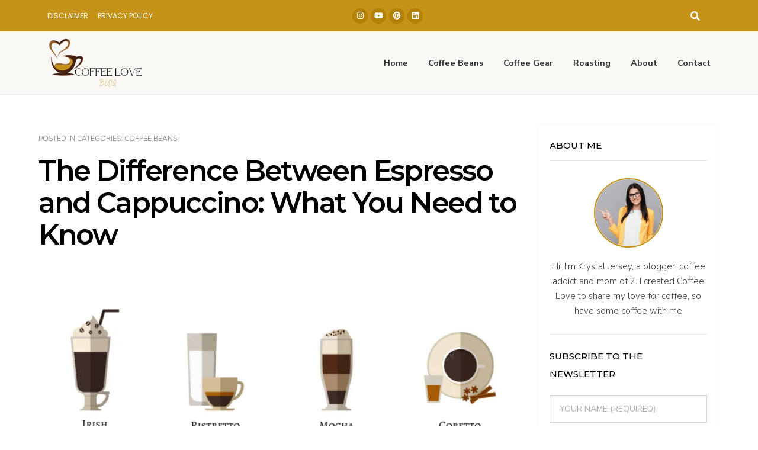

--- FILE ---
content_type: text/html; charset=UTF-8
request_url: https://coffeeloveblog.com/difference-between-espresso-and-cappuccino/
body_size: 21646
content:
<!doctype html>
<html lang="en">
<head>
	<meta name="p:domain_verify" content="6a87f3dbdf7be7cb89f28a15a570cabe"/>
	<script async src="https://pagead2.googlesyndication.com/pagead/js/adsbygoogle.js?client=ca-pub-5638295179768848"
     crossorigin="anonymous"></script>
	<meta charset="UTF-8">
		<meta name="viewport" content="width=device-width, initial-scale=1">
	<link rel="profile" href="https://gmpg.org/xfn/11">
	<meta name='robots' content='index, follow, max-image-preview:large, max-snippet:-1, max-video-preview:-1' />

	<!-- This site is optimized with the Yoast SEO Premium plugin v20.2.1 (Yoast SEO v20.2.1) - https://yoast.com/wordpress/plugins/seo/ -->
	<title>The Difference Between Espresso and Cappuccino</title><link rel="preload" as="style" href="https://fonts.googleapis.com/css?family=Roboto%3A100%2C100italic%2C200%2C200italic%2C300%2C300italic%2C400%2C400italic%2C500%2C500italic%2C600%2C600italic%2C700%2C700italic%2C800%2C800italic%2C900%2C900italic%7CRoboto%20Slab%3A100%2C100italic%2C200%2C200italic%2C300%2C300italic%2C400%2C400italic%2C500%2C500italic%2C600%2C600italic%2C700%2C700italic%2C800%2C800italic%2C900%2C900italic%7CNunito%20Sans%3A100%2C100italic%2C200%2C200italic%2C300%2C300italic%2C400%2C400italic%2C500%2C500italic%2C600%2C600italic%2C700%2C700italic%2C800%2C800italic%2C900%2C900italic%7CMontserrat%3A100%2C100italic%2C200%2C200italic%2C300%2C300italic%2C400%2C400italic%2C500%2C500italic%2C600%2C600italic%2C700%2C700italic%2C800%2C800italic%2C900%2C900italic%7CPoppins%3A100%2C100italic%2C200%2C200italic%2C300%2C300italic%2C400%2C400italic%2C500%2C500italic%2C600%2C600italic%2C700%2C700italic%2C800%2C800italic%2C900%2C900italic&#038;display=swap" /><link rel="stylesheet" href="https://fonts.googleapis.com/css?family=Roboto%3A100%2C100italic%2C200%2C200italic%2C300%2C300italic%2C400%2C400italic%2C500%2C500italic%2C600%2C600italic%2C700%2C700italic%2C800%2C800italic%2C900%2C900italic%7CRoboto%20Slab%3A100%2C100italic%2C200%2C200italic%2C300%2C300italic%2C400%2C400italic%2C500%2C500italic%2C600%2C600italic%2C700%2C700italic%2C800%2C800italic%2C900%2C900italic%7CNunito%20Sans%3A100%2C100italic%2C200%2C200italic%2C300%2C300italic%2C400%2C400italic%2C500%2C500italic%2C600%2C600italic%2C700%2C700italic%2C800%2C800italic%2C900%2C900italic%7CMontserrat%3A100%2C100italic%2C200%2C200italic%2C300%2C300italic%2C400%2C400italic%2C500%2C500italic%2C600%2C600italic%2C700%2C700italic%2C800%2C800italic%2C900%2C900italic%7CPoppins%3A100%2C100italic%2C200%2C200italic%2C300%2C300italic%2C400%2C400italic%2C500%2C500italic%2C600%2C600italic%2C700%2C700italic%2C800%2C800italic%2C900%2C900italic&#038;display=swap" media="print" onload="this.media='all'" /><noscript><link rel="stylesheet" href="https://fonts.googleapis.com/css?family=Roboto%3A100%2C100italic%2C200%2C200italic%2C300%2C300italic%2C400%2C400italic%2C500%2C500italic%2C600%2C600italic%2C700%2C700italic%2C800%2C800italic%2C900%2C900italic%7CRoboto%20Slab%3A100%2C100italic%2C200%2C200italic%2C300%2C300italic%2C400%2C400italic%2C500%2C500italic%2C600%2C600italic%2C700%2C700italic%2C800%2C800italic%2C900%2C900italic%7CNunito%20Sans%3A100%2C100italic%2C200%2C200italic%2C300%2C300italic%2C400%2C400italic%2C500%2C500italic%2C600%2C600italic%2C700%2C700italic%2C800%2C800italic%2C900%2C900italic%7CMontserrat%3A100%2C100italic%2C200%2C200italic%2C300%2C300italic%2C400%2C400italic%2C500%2C500italic%2C600%2C600italic%2C700%2C700italic%2C800%2C800italic%2C900%2C900italic%7CPoppins%3A100%2C100italic%2C200%2C200italic%2C300%2C300italic%2C400%2C400italic%2C500%2C500italic%2C600%2C600italic%2C700%2C700italic%2C800%2C800italic%2C900%2C900italic&#038;display=swap" /></noscript>
	<meta name="description" content="If you’re a coffee enthusiast, you may have heard of espresso and cappuccino but not Difference Between Espresso and Cappuccino." />
	<link rel="canonical" href="https://coffeeloveblog.com/difference-between-espresso-and-cappuccino/" />
	<meta property="og:locale" content="en_US" />
	<meta property="og:type" content="article" />
	<meta property="og:title" content="The Difference Between Espresso and Cappuccino: What You Need to Know" />
	<meta property="og:description" content="If you’re a coffee enthusiast, you may have heard of espresso and cappuccino but not Difference Between Espresso and Cappuccino." />
	<meta property="og:url" content="https://coffeeloveblog.com/difference-between-espresso-and-cappuccino/" />
	<meta property="og:site_name" content="Coffee Love Blog" />
	<meta property="article:published_time" content="2023-02-15T23:19:40+00:00" />
	<meta property="article:modified_time" content="2023-03-22T16:27:52+00:00" />
	<meta property="og:image" content="https://coffeeloveblog.com/wp-content/uploads/2023/02/coffee-types-vector-flat-icons-set-latte-romano-frappe-glace-take-away-correta-mocha-irish-ristretto-americano-cappuccino-espresso_1284-44481.webp" />
	<meta property="og:image:width" content="1666" />
	<meta property="og:image:height" content="2000" />
	<meta property="og:image:type" content="image/webp" />
	<meta name="author" content="admin" />
	<meta name="twitter:card" content="summary_large_image" />
	<meta name="twitter:label1" content="Written by" />
	<meta name="twitter:data1" content="admin" />
	<meta name="twitter:label2" content="Est. reading time" />
	<meta name="twitter:data2" content="3 minutes" />
	<script type="application/ld+json" class="yoast-schema-graph">{"@context":"https://schema.org","@graph":[{"@type":"Article","@id":"https://coffeeloveblog.com/difference-between-espresso-and-cappuccino/#article","isPartOf":{"@id":"https://coffeeloveblog.com/difference-between-espresso-and-cappuccino/"},"author":{"name":"admin","@id":"https://coffeeloveblog.com/#/schema/person/1f7941059ffa499d020392a496b94158"},"headline":"The Difference Between Espresso and Cappuccino: What You Need to Know","datePublished":"2023-02-15T23:19:40+00:00","dateModified":"2023-03-22T16:27:52+00:00","mainEntityOfPage":{"@id":"https://coffeeloveblog.com/difference-between-espresso-and-cappuccino/"},"wordCount":635,"commentCount":0,"publisher":{"@id":"https://coffeeloveblog.com/#organization"},"image":{"@id":"https://coffeeloveblog.com/difference-between-espresso-and-cappuccino/#primaryimage"},"thumbnailUrl":"https://coffeeloveblog.com/wp-content/uploads/2023/02/coffee-types-vector-flat-icons-set-latte-romano-frappe-glace-take-away-correta-mocha-irish-ristretto-americano-cappuccino-espresso_1284-44481.webp","keywords":["can coffee beans be used for espresso","Coffe making Hobby","coffee beans","coffee geek","Coffee hobby","Expresso","what&#039;s best coffee machine","where do coffee beans come from.","which best coffee","which best coffee machine"],"articleSection":["Coffee Beans"],"inLanguage":"en","potentialAction":[{"@type":"CommentAction","name":"Comment","target":["https://coffeeloveblog.com/difference-between-espresso-and-cappuccino/#respond"]}]},{"@type":"WebPage","@id":"https://coffeeloveblog.com/difference-between-espresso-and-cappuccino/","url":"https://coffeeloveblog.com/difference-between-espresso-and-cappuccino/","name":"The Difference Between Espresso and Cappuccino","isPartOf":{"@id":"https://coffeeloveblog.com/#website"},"primaryImageOfPage":{"@id":"https://coffeeloveblog.com/difference-between-espresso-and-cappuccino/#primaryimage"},"image":{"@id":"https://coffeeloveblog.com/difference-between-espresso-and-cappuccino/#primaryimage"},"thumbnailUrl":"https://coffeeloveblog.com/wp-content/uploads/2023/02/coffee-types-vector-flat-icons-set-latte-romano-frappe-glace-take-away-correta-mocha-irish-ristretto-americano-cappuccino-espresso_1284-44481.webp","datePublished":"2023-02-15T23:19:40+00:00","dateModified":"2023-03-22T16:27:52+00:00","description":"If you’re a coffee enthusiast, you may have heard of espresso and cappuccino but not Difference Between Espresso and Cappuccino.","breadcrumb":{"@id":"https://coffeeloveblog.com/difference-between-espresso-and-cappuccino/#breadcrumb"},"inLanguage":"en","potentialAction":[{"@type":"ReadAction","target":["https://coffeeloveblog.com/difference-between-espresso-and-cappuccino/"]}]},{"@type":"ImageObject","inLanguage":"en","@id":"https://coffeeloveblog.com/difference-between-espresso-and-cappuccino/#primaryimage","url":"https://coffeeloveblog.com/wp-content/uploads/2023/02/coffee-types-vector-flat-icons-set-latte-romano-frappe-glace-take-away-correta-mocha-irish-ristretto-americano-cappuccino-espresso_1284-44481.webp","contentUrl":"https://coffeeloveblog.com/wp-content/uploads/2023/02/coffee-types-vector-flat-icons-set-latte-romano-frappe-glace-take-away-correta-mocha-irish-ristretto-americano-cappuccino-espresso_1284-44481.webp","width":1666,"height":2000},{"@type":"BreadcrumbList","@id":"https://coffeeloveblog.com/difference-between-espresso-and-cappuccino/#breadcrumb","itemListElement":[{"@type":"ListItem","position":1,"name":"Home","item":"https://coffeeloveblog.com/"},{"@type":"ListItem","position":2,"name":"The Difference Between Espresso and Cappuccino: What You Need to Know"}]},{"@type":"WebSite","@id":"https://coffeeloveblog.com/#website","url":"https://coffeeloveblog.com/","name":"Coffee Love Blog","description":"","publisher":{"@id":"https://coffeeloveblog.com/#organization"},"potentialAction":[{"@type":"SearchAction","target":{"@type":"EntryPoint","urlTemplate":"https://coffeeloveblog.com/?s={search_term_string}"},"query-input":"required name=search_term_string"}],"inLanguage":"en"},{"@type":"Organization","@id":"https://coffeeloveblog.com/#organization","name":"Coffee Love Blog","url":"https://coffeeloveblog.com/","logo":{"@type":"ImageObject","inLanguage":"en","@id":"https://coffeeloveblog.com/#/schema/logo/image/","url":"https://coffeeloveblog.com/wp-content/uploads/2023/02/Black-Minimal-Cake-Logo-1.png","contentUrl":"https://coffeeloveblog.com/wp-content/uploads/2023/02/Black-Minimal-Cake-Logo-1.png","width":337,"height":179,"caption":"Coffee Love Blog"},"image":{"@id":"https://coffeeloveblog.com/#/schema/logo/image/"}},{"@type":"Person","@id":"https://coffeeloveblog.com/#/schema/person/1f7941059ffa499d020392a496b94158","name":"admin","image":{"@type":"ImageObject","inLanguage":"en","@id":"https://coffeeloveblog.com/#/schema/person/image/","url":"https://secure.gravatar.com/avatar/90b879dd9e5db5c8b6fbdbbfe3f81268?s=96&d=mm&r=g","contentUrl":"https://secure.gravatar.com/avatar/90b879dd9e5db5c8b6fbdbbfe3f81268?s=96&d=mm&r=g","caption":"admin"},"sameAs":["https://coffeeloveblog.com"],"url":"https://coffeeloveblog.com/author/admin/"}]}</script>
	<!-- / Yoast SEO Premium plugin. -->


<link rel='dns-prefetch' href='//www.googletagmanager.com' />
<link rel='dns-prefetch' href='//pagead2.googlesyndication.com' />
<link href='https://fonts.gstatic.com' crossorigin rel='preconnect' />
<link rel="alternate" type="application/rss+xml" title="Coffee Love Blog &raquo; Feed" href="https://coffeeloveblog.com/feed/" />
<link rel="alternate" type="application/rss+xml" title="Coffee Love Blog &raquo; Comments Feed" href="https://coffeeloveblog.com/comments/feed/" />
<link rel="alternate" type="application/rss+xml" title="Coffee Love Blog &raquo; The Difference Between Espresso and Cappuccino: What You Need to Know Comments Feed" href="https://coffeeloveblog.com/difference-between-espresso-and-cappuccino/feed/" />
<style>
img.wp-smiley,
img.emoji {
	display: inline !important;
	border: none !important;
	box-shadow: none !important;
	height: 1em !important;
	width: 1em !important;
	margin: 0 0.07em !important;
	vertical-align: -0.1em !important;
	background: none !important;
	padding: 0 !important;
}
</style>
	<link rel='stylesheet' id='wp-block-library-css' href='https://coffeeloveblog.com/wp-includes/css/dist/block-library/style.min.css?ver=6.1.9' media='all' />
<link rel='stylesheet' id='affiliate-block-fontawesome-css' href='https://coffeeloveblog.com/wp-content/plugins/affiliatebooster-blocks/dist/assets/fontawesome/css/all.min.css?ver=1675587547' media='all' />
<link rel='stylesheet' id='classic-theme-styles-css' href='https://coffeeloveblog.com/wp-includes/css/classic-themes.min.css?ver=1' media='all' />
<style id='global-styles-inline-css'>
body{--wp--preset--color--black: #000000;--wp--preset--color--cyan-bluish-gray: #abb8c3;--wp--preset--color--white: #ffffff;--wp--preset--color--pale-pink: #f78da7;--wp--preset--color--vivid-red: #cf2e2e;--wp--preset--color--luminous-vivid-orange: #ff6900;--wp--preset--color--luminous-vivid-amber: #fcb900;--wp--preset--color--light-green-cyan: #7bdcb5;--wp--preset--color--vivid-green-cyan: #00d084;--wp--preset--color--pale-cyan-blue: #8ed1fc;--wp--preset--color--vivid-cyan-blue: #0693e3;--wp--preset--color--vivid-purple: #9b51e0;--wp--preset--gradient--vivid-cyan-blue-to-vivid-purple: linear-gradient(135deg,rgba(6,147,227,1) 0%,rgb(155,81,224) 100%);--wp--preset--gradient--light-green-cyan-to-vivid-green-cyan: linear-gradient(135deg,rgb(122,220,180) 0%,rgb(0,208,130) 100%);--wp--preset--gradient--luminous-vivid-amber-to-luminous-vivid-orange: linear-gradient(135deg,rgba(252,185,0,1) 0%,rgba(255,105,0,1) 100%);--wp--preset--gradient--luminous-vivid-orange-to-vivid-red: linear-gradient(135deg,rgba(255,105,0,1) 0%,rgb(207,46,46) 100%);--wp--preset--gradient--very-light-gray-to-cyan-bluish-gray: linear-gradient(135deg,rgb(238,238,238) 0%,rgb(169,184,195) 100%);--wp--preset--gradient--cool-to-warm-spectrum: linear-gradient(135deg,rgb(74,234,220) 0%,rgb(151,120,209) 20%,rgb(207,42,186) 40%,rgb(238,44,130) 60%,rgb(251,105,98) 80%,rgb(254,248,76) 100%);--wp--preset--gradient--blush-light-purple: linear-gradient(135deg,rgb(255,206,236) 0%,rgb(152,150,240) 100%);--wp--preset--gradient--blush-bordeaux: linear-gradient(135deg,rgb(254,205,165) 0%,rgb(254,45,45) 50%,rgb(107,0,62) 100%);--wp--preset--gradient--luminous-dusk: linear-gradient(135deg,rgb(255,203,112) 0%,rgb(199,81,192) 50%,rgb(65,88,208) 100%);--wp--preset--gradient--pale-ocean: linear-gradient(135deg,rgb(255,245,203) 0%,rgb(182,227,212) 50%,rgb(51,167,181) 100%);--wp--preset--gradient--electric-grass: linear-gradient(135deg,rgb(202,248,128) 0%,rgb(113,206,126) 100%);--wp--preset--gradient--midnight: linear-gradient(135deg,rgb(2,3,129) 0%,rgb(40,116,252) 100%);--wp--preset--duotone--dark-grayscale: url('#wp-duotone-dark-grayscale');--wp--preset--duotone--grayscale: url('#wp-duotone-grayscale');--wp--preset--duotone--purple-yellow: url('#wp-duotone-purple-yellow');--wp--preset--duotone--blue-red: url('#wp-duotone-blue-red');--wp--preset--duotone--midnight: url('#wp-duotone-midnight');--wp--preset--duotone--magenta-yellow: url('#wp-duotone-magenta-yellow');--wp--preset--duotone--purple-green: url('#wp-duotone-purple-green');--wp--preset--duotone--blue-orange: url('#wp-duotone-blue-orange');--wp--preset--font-size--small: 13px;--wp--preset--font-size--medium: 20px;--wp--preset--font-size--large: 36px;--wp--preset--font-size--x-large: 42px;--wp--preset--spacing--20: 0.44rem;--wp--preset--spacing--30: 0.67rem;--wp--preset--spacing--40: 1rem;--wp--preset--spacing--50: 1.5rem;--wp--preset--spacing--60: 2.25rem;--wp--preset--spacing--70: 3.38rem;--wp--preset--spacing--80: 5.06rem;}:where(.is-layout-flex){gap: 0.5em;}body .is-layout-flow > .alignleft{float: left;margin-inline-start: 0;margin-inline-end: 2em;}body .is-layout-flow > .alignright{float: right;margin-inline-start: 2em;margin-inline-end: 0;}body .is-layout-flow > .aligncenter{margin-left: auto !important;margin-right: auto !important;}body .is-layout-constrained > .alignleft{float: left;margin-inline-start: 0;margin-inline-end: 2em;}body .is-layout-constrained > .alignright{float: right;margin-inline-start: 2em;margin-inline-end: 0;}body .is-layout-constrained > .aligncenter{margin-left: auto !important;margin-right: auto !important;}body .is-layout-constrained > :where(:not(.alignleft):not(.alignright):not(.alignfull)){max-width: var(--wp--style--global--content-size);margin-left: auto !important;margin-right: auto !important;}body .is-layout-constrained > .alignwide{max-width: var(--wp--style--global--wide-size);}body .is-layout-flex{display: flex;}body .is-layout-flex{flex-wrap: wrap;align-items: center;}body .is-layout-flex > *{margin: 0;}:where(.wp-block-columns.is-layout-flex){gap: 2em;}.has-black-color{color: var(--wp--preset--color--black) !important;}.has-cyan-bluish-gray-color{color: var(--wp--preset--color--cyan-bluish-gray) !important;}.has-white-color{color: var(--wp--preset--color--white) !important;}.has-pale-pink-color{color: var(--wp--preset--color--pale-pink) !important;}.has-vivid-red-color{color: var(--wp--preset--color--vivid-red) !important;}.has-luminous-vivid-orange-color{color: var(--wp--preset--color--luminous-vivid-orange) !important;}.has-luminous-vivid-amber-color{color: var(--wp--preset--color--luminous-vivid-amber) !important;}.has-light-green-cyan-color{color: var(--wp--preset--color--light-green-cyan) !important;}.has-vivid-green-cyan-color{color: var(--wp--preset--color--vivid-green-cyan) !important;}.has-pale-cyan-blue-color{color: var(--wp--preset--color--pale-cyan-blue) !important;}.has-vivid-cyan-blue-color{color: var(--wp--preset--color--vivid-cyan-blue) !important;}.has-vivid-purple-color{color: var(--wp--preset--color--vivid-purple) !important;}.has-black-background-color{background-color: var(--wp--preset--color--black) !important;}.has-cyan-bluish-gray-background-color{background-color: var(--wp--preset--color--cyan-bluish-gray) !important;}.has-white-background-color{background-color: var(--wp--preset--color--white) !important;}.has-pale-pink-background-color{background-color: var(--wp--preset--color--pale-pink) !important;}.has-vivid-red-background-color{background-color: var(--wp--preset--color--vivid-red) !important;}.has-luminous-vivid-orange-background-color{background-color: var(--wp--preset--color--luminous-vivid-orange) !important;}.has-luminous-vivid-amber-background-color{background-color: var(--wp--preset--color--luminous-vivid-amber) !important;}.has-light-green-cyan-background-color{background-color: var(--wp--preset--color--light-green-cyan) !important;}.has-vivid-green-cyan-background-color{background-color: var(--wp--preset--color--vivid-green-cyan) !important;}.has-pale-cyan-blue-background-color{background-color: var(--wp--preset--color--pale-cyan-blue) !important;}.has-vivid-cyan-blue-background-color{background-color: var(--wp--preset--color--vivid-cyan-blue) !important;}.has-vivid-purple-background-color{background-color: var(--wp--preset--color--vivid-purple) !important;}.has-black-border-color{border-color: var(--wp--preset--color--black) !important;}.has-cyan-bluish-gray-border-color{border-color: var(--wp--preset--color--cyan-bluish-gray) !important;}.has-white-border-color{border-color: var(--wp--preset--color--white) !important;}.has-pale-pink-border-color{border-color: var(--wp--preset--color--pale-pink) !important;}.has-vivid-red-border-color{border-color: var(--wp--preset--color--vivid-red) !important;}.has-luminous-vivid-orange-border-color{border-color: var(--wp--preset--color--luminous-vivid-orange) !important;}.has-luminous-vivid-amber-border-color{border-color: var(--wp--preset--color--luminous-vivid-amber) !important;}.has-light-green-cyan-border-color{border-color: var(--wp--preset--color--light-green-cyan) !important;}.has-vivid-green-cyan-border-color{border-color: var(--wp--preset--color--vivid-green-cyan) !important;}.has-pale-cyan-blue-border-color{border-color: var(--wp--preset--color--pale-cyan-blue) !important;}.has-vivid-cyan-blue-border-color{border-color: var(--wp--preset--color--vivid-cyan-blue) !important;}.has-vivid-purple-border-color{border-color: var(--wp--preset--color--vivid-purple) !important;}.has-vivid-cyan-blue-to-vivid-purple-gradient-background{background: var(--wp--preset--gradient--vivid-cyan-blue-to-vivid-purple) !important;}.has-light-green-cyan-to-vivid-green-cyan-gradient-background{background: var(--wp--preset--gradient--light-green-cyan-to-vivid-green-cyan) !important;}.has-luminous-vivid-amber-to-luminous-vivid-orange-gradient-background{background: var(--wp--preset--gradient--luminous-vivid-amber-to-luminous-vivid-orange) !important;}.has-luminous-vivid-orange-to-vivid-red-gradient-background{background: var(--wp--preset--gradient--luminous-vivid-orange-to-vivid-red) !important;}.has-very-light-gray-to-cyan-bluish-gray-gradient-background{background: var(--wp--preset--gradient--very-light-gray-to-cyan-bluish-gray) !important;}.has-cool-to-warm-spectrum-gradient-background{background: var(--wp--preset--gradient--cool-to-warm-spectrum) !important;}.has-blush-light-purple-gradient-background{background: var(--wp--preset--gradient--blush-light-purple) !important;}.has-blush-bordeaux-gradient-background{background: var(--wp--preset--gradient--blush-bordeaux) !important;}.has-luminous-dusk-gradient-background{background: var(--wp--preset--gradient--luminous-dusk) !important;}.has-pale-ocean-gradient-background{background: var(--wp--preset--gradient--pale-ocean) !important;}.has-electric-grass-gradient-background{background: var(--wp--preset--gradient--electric-grass) !important;}.has-midnight-gradient-background{background: var(--wp--preset--gradient--midnight) !important;}.has-small-font-size{font-size: var(--wp--preset--font-size--small) !important;}.has-medium-font-size{font-size: var(--wp--preset--font-size--medium) !important;}.has-large-font-size{font-size: var(--wp--preset--font-size--large) !important;}.has-x-large-font-size{font-size: var(--wp--preset--font-size--x-large) !important;}
.wp-block-navigation a:where(:not(.wp-element-button)){color: inherit;}
:where(.wp-block-columns.is-layout-flex){gap: 2em;}
.wp-block-pullquote{font-size: 1.5em;line-height: 1.6;}
</style>
<link rel='stylesheet' id='hello-elementor-css' href='https://coffeeloveblog.com/wp-content/themes/hello-elementor/style.min.css?ver=2.6.1' media='all' />
<link rel='stylesheet' id='hello-elementor-theme-style-css' href='https://coffeeloveblog.com/wp-content/themes/hello-elementor/theme.min.css?ver=2.6.1' media='all' />
<link rel='stylesheet' id='elementor-frontend-css' href='https://coffeeloveblog.com/wp-content/plugins/elementor/assets/css/frontend-lite.min.css?ver=3.11.2' media='all' />
<link rel='stylesheet' id='elementor-post-5-css' href='https://coffeeloveblog.com/wp-content/uploads/elementor/css/post-5.css?ver=1677856310' media='all' />
<link rel='stylesheet' id='elementor-icons-css' href='https://coffeeloveblog.com/wp-content/plugins/elementor/assets/lib/eicons/css/elementor-icons.min.css?ver=5.18.0' media='all' />
<link rel='stylesheet' id='swiper-css' href='https://coffeeloveblog.com/wp-content/plugins/elementor/assets/lib/swiper/css/swiper.min.css?ver=5.3.6' media='all' />
<link rel='stylesheet' id='elementor-pro-css' href='https://coffeeloveblog.com/wp-content/plugins/elementor-pro/assets/css/frontend-lite.min.css?ver=3.11.3' media='all' />
<link rel='stylesheet' id='elementor-post-50-css' href='https://coffeeloveblog.com/wp-content/uploads/elementor/css/post-50.css?ver=1677856310' media='all' />
<link rel='stylesheet' id='elementor-post-54-css' href='https://coffeeloveblog.com/wp-content/uploads/elementor/css/post-54.css?ver=1677856310' media='all' />
<link rel='stylesheet' id='elementor-post-63-css' href='https://coffeeloveblog.com/wp-content/uploads/elementor/css/post-63.css?ver=1677856321' media='all' />

<link rel='stylesheet' id='elementor-icons-shared-0-css' href='https://coffeeloveblog.com/wp-content/plugins/elementor/assets/lib/font-awesome/css/fontawesome.min.css?ver=5.15.3' media='all' />
<link rel='stylesheet' id='elementor-icons-fa-brands-css' href='https://coffeeloveblog.com/wp-content/plugins/elementor/assets/lib/font-awesome/css/brands.min.css?ver=5.15.3' media='all' />
<link rel='stylesheet' id='elementor-icons-fa-solid-css' href='https://coffeeloveblog.com/wp-content/plugins/elementor/assets/lib/font-awesome/css/solid.min.css?ver=5.15.3' media='all' />
<link rel="preconnect" href="https://fonts.gstatic.com/" crossorigin><script src='https://coffeeloveblog.com/wp-includes/js/jquery/jquery.min.js?ver=3.6.1' id='jquery-core-js'></script>
<script src='https://coffeeloveblog.com/wp-includes/js/jquery/jquery-migrate.min.js?ver=3.3.2' id='jquery-migrate-js'></script>

<!-- Google Analytics snippet added by Site Kit -->
<script src='https://www.googletagmanager.com/gtag/js?id=UA-257596193-1' id='google_gtagjs-js' async></script>
<script id='google_gtagjs-js-after'>
window.dataLayer = window.dataLayer || [];function gtag(){dataLayer.push(arguments);}
gtag('set', 'linker', {"domains":["coffeeloveblog.com"]} );
gtag("js", new Date());
gtag("set", "developer_id.dZTNiMT", true);
gtag("config", "UA-257596193-1", {"anonymize_ip":true});
gtag("config", "G-Q3H1ZYP35W");
</script>

<!-- End Google Analytics snippet added by Site Kit -->
<link rel="https://api.w.org/" href="https://coffeeloveblog.com/wp-json/" /><link rel="alternate" type="application/json" href="https://coffeeloveblog.com/wp-json/wp/v2/posts/306" /><link rel="EditURI" type="application/rsd+xml" title="RSD" href="https://coffeeloveblog.com/xmlrpc.php?rsd" />
<link rel="wlwmanifest" type="application/wlwmanifest+xml" href="https://coffeeloveblog.com/wp-includes/wlwmanifest.xml" />
<meta name="generator" content="WordPress 6.1.9" />
<link rel='shortlink' href='https://coffeeloveblog.com/?p=306' />
<link rel="alternate" type="application/json+oembed" href="https://coffeeloveblog.com/wp-json/oembed/1.0/embed?url=https%3A%2F%2Fcoffeeloveblog.com%2Fdifference-between-espresso-and-cappuccino%2F" />
<link rel="alternate" type="text/xml+oembed" href="https://coffeeloveblog.com/wp-json/oembed/1.0/embed?url=https%3A%2F%2Fcoffeeloveblog.com%2Fdifference-between-espresso-and-cappuccino%2F&#038;format=xml" />
<meta name="generator" content="Site Kit by Google 1.95.0" />		<script type="text/javascript" async defer data-pin-color="" 
		 data-pin-hover="true" src="https://coffeeloveblog.com/wp-content/plugins/pinterest-pin-it-button-on-image-hover-and-post/js/pinit.js"></script>
		
<!-- Google AdSense snippet added by Site Kit -->
<meta name="google-adsense-platform-account" content="ca-host-pub-2644536267352236">
<meta name="google-adsense-platform-domain" content="sitekit.withgoogle.com">
<!-- End Google AdSense snippet added by Site Kit -->
<meta name="generator" content="Elementor 3.11.2; features: e_dom_optimization, e_optimized_assets_loading, e_optimized_css_loading, a11y_improvements, additional_custom_breakpoints; settings: css_print_method-external, google_font-enabled, font_display-swap">

<!-- Google AdSense snippet added by Site Kit -->
<script async src="https://pagead2.googlesyndication.com/pagead/js/adsbygoogle.js?client=ca-pub-5638295179768848&amp;host=ca-host-pub-2644536267352236" crossorigin="anonymous"></script>

<!-- End Google AdSense snippet added by Site Kit -->
<link rel="icon" href="https://coffeeloveblog.com/wp-content/uploads/2023/02/cropped-Black-Minimal-Cake-Logo-1-32x32.png" sizes="32x32" />
<link rel="icon" href="https://coffeeloveblog.com/wp-content/uploads/2023/02/cropped-Black-Minimal-Cake-Logo-1-192x192.png" sizes="192x192" />
<link rel="apple-touch-icon" href="https://coffeeloveblog.com/wp-content/uploads/2023/02/cropped-Black-Minimal-Cake-Logo-1-180x180.png" />
<meta name="msapplication-TileImage" content="https://coffeeloveblog.com/wp-content/uploads/2023/02/cropped-Black-Minimal-Cake-Logo-1-270x270.png" />
</head>
<body data-rsssl=1 class="post-template-default single single-post postid-306 single-format-standard elementor-default elementor-kit-5 elementor-page-63">

<svg xmlns="http://www.w3.org/2000/svg" viewBox="0 0 0 0" width="0" height="0" focusable="false" role="none" style="visibility: hidden; position: absolute; left: -9999px; overflow: hidden;" ><defs><filter id="wp-duotone-dark-grayscale"><feColorMatrix color-interpolation-filters="sRGB" type="matrix" values=" .299 .587 .114 0 0 .299 .587 .114 0 0 .299 .587 .114 0 0 .299 .587 .114 0 0 " /><feComponentTransfer color-interpolation-filters="sRGB" ><feFuncR type="table" tableValues="0 0.49803921568627" /><feFuncG type="table" tableValues="0 0.49803921568627" /><feFuncB type="table" tableValues="0 0.49803921568627" /><feFuncA type="table" tableValues="1 1" /></feComponentTransfer><feComposite in2="SourceGraphic" operator="in" /></filter></defs></svg><svg xmlns="http://www.w3.org/2000/svg" viewBox="0 0 0 0" width="0" height="0" focusable="false" role="none" style="visibility: hidden; position: absolute; left: -9999px; overflow: hidden;" ><defs><filter id="wp-duotone-grayscale"><feColorMatrix color-interpolation-filters="sRGB" type="matrix" values=" .299 .587 .114 0 0 .299 .587 .114 0 0 .299 .587 .114 0 0 .299 .587 .114 0 0 " /><feComponentTransfer color-interpolation-filters="sRGB" ><feFuncR type="table" tableValues="0 1" /><feFuncG type="table" tableValues="0 1" /><feFuncB type="table" tableValues="0 1" /><feFuncA type="table" tableValues="1 1" /></feComponentTransfer><feComposite in2="SourceGraphic" operator="in" /></filter></defs></svg><svg xmlns="http://www.w3.org/2000/svg" viewBox="0 0 0 0" width="0" height="0" focusable="false" role="none" style="visibility: hidden; position: absolute; left: -9999px; overflow: hidden;" ><defs><filter id="wp-duotone-purple-yellow"><feColorMatrix color-interpolation-filters="sRGB" type="matrix" values=" .299 .587 .114 0 0 .299 .587 .114 0 0 .299 .587 .114 0 0 .299 .587 .114 0 0 " /><feComponentTransfer color-interpolation-filters="sRGB" ><feFuncR type="table" tableValues="0.54901960784314 0.98823529411765" /><feFuncG type="table" tableValues="0 1" /><feFuncB type="table" tableValues="0.71764705882353 0.25490196078431" /><feFuncA type="table" tableValues="1 1" /></feComponentTransfer><feComposite in2="SourceGraphic" operator="in" /></filter></defs></svg><svg xmlns="http://www.w3.org/2000/svg" viewBox="0 0 0 0" width="0" height="0" focusable="false" role="none" style="visibility: hidden; position: absolute; left: -9999px; overflow: hidden;" ><defs><filter id="wp-duotone-blue-red"><feColorMatrix color-interpolation-filters="sRGB" type="matrix" values=" .299 .587 .114 0 0 .299 .587 .114 0 0 .299 .587 .114 0 0 .299 .587 .114 0 0 " /><feComponentTransfer color-interpolation-filters="sRGB" ><feFuncR type="table" tableValues="0 1" /><feFuncG type="table" tableValues="0 0.27843137254902" /><feFuncB type="table" tableValues="0.5921568627451 0.27843137254902" /><feFuncA type="table" tableValues="1 1" /></feComponentTransfer><feComposite in2="SourceGraphic" operator="in" /></filter></defs></svg><svg xmlns="http://www.w3.org/2000/svg" viewBox="0 0 0 0" width="0" height="0" focusable="false" role="none" style="visibility: hidden; position: absolute; left: -9999px; overflow: hidden;" ><defs><filter id="wp-duotone-midnight"><feColorMatrix color-interpolation-filters="sRGB" type="matrix" values=" .299 .587 .114 0 0 .299 .587 .114 0 0 .299 .587 .114 0 0 .299 .587 .114 0 0 " /><feComponentTransfer color-interpolation-filters="sRGB" ><feFuncR type="table" tableValues="0 0" /><feFuncG type="table" tableValues="0 0.64705882352941" /><feFuncB type="table" tableValues="0 1" /><feFuncA type="table" tableValues="1 1" /></feComponentTransfer><feComposite in2="SourceGraphic" operator="in" /></filter></defs></svg><svg xmlns="http://www.w3.org/2000/svg" viewBox="0 0 0 0" width="0" height="0" focusable="false" role="none" style="visibility: hidden; position: absolute; left: -9999px; overflow: hidden;" ><defs><filter id="wp-duotone-magenta-yellow"><feColorMatrix color-interpolation-filters="sRGB" type="matrix" values=" .299 .587 .114 0 0 .299 .587 .114 0 0 .299 .587 .114 0 0 .299 .587 .114 0 0 " /><feComponentTransfer color-interpolation-filters="sRGB" ><feFuncR type="table" tableValues="0.78039215686275 1" /><feFuncG type="table" tableValues="0 0.94901960784314" /><feFuncB type="table" tableValues="0.35294117647059 0.47058823529412" /><feFuncA type="table" tableValues="1 1" /></feComponentTransfer><feComposite in2="SourceGraphic" operator="in" /></filter></defs></svg><svg xmlns="http://www.w3.org/2000/svg" viewBox="0 0 0 0" width="0" height="0" focusable="false" role="none" style="visibility: hidden; position: absolute; left: -9999px; overflow: hidden;" ><defs><filter id="wp-duotone-purple-green"><feColorMatrix color-interpolation-filters="sRGB" type="matrix" values=" .299 .587 .114 0 0 .299 .587 .114 0 0 .299 .587 .114 0 0 .299 .587 .114 0 0 " /><feComponentTransfer color-interpolation-filters="sRGB" ><feFuncR type="table" tableValues="0.65098039215686 0.40392156862745" /><feFuncG type="table" tableValues="0 1" /><feFuncB type="table" tableValues="0.44705882352941 0.4" /><feFuncA type="table" tableValues="1 1" /></feComponentTransfer><feComposite in2="SourceGraphic" operator="in" /></filter></defs></svg><svg xmlns="http://www.w3.org/2000/svg" viewBox="0 0 0 0" width="0" height="0" focusable="false" role="none" style="visibility: hidden; position: absolute; left: -9999px; overflow: hidden;" ><defs><filter id="wp-duotone-blue-orange"><feColorMatrix color-interpolation-filters="sRGB" type="matrix" values=" .299 .587 .114 0 0 .299 .587 .114 0 0 .299 .587 .114 0 0 .299 .587 .114 0 0 " /><feComponentTransfer color-interpolation-filters="sRGB" ><feFuncR type="table" tableValues="0.098039215686275 1" /><feFuncG type="table" tableValues="0 0.66274509803922" /><feFuncB type="table" tableValues="0.84705882352941 0.41960784313725" /><feFuncA type="table" tableValues="1 1" /></feComponentTransfer><feComposite in2="SourceGraphic" operator="in" /></filter></defs></svg>
<a class="skip-link screen-reader-text" href="#content">
	Skip to content</a>

		<div data-elementor-type="header" data-elementor-id="50" class="elementor elementor-50 elementor-location-header">
								<section class="elementor-section elementor-top-section elementor-element elementor-element-2d1e5925 elementor-section-content-middle elementor-section-boxed elementor-section-height-default elementor-section-height-default" data-id="2d1e5925" data-element_type="section" data-settings="{&quot;background_background&quot;:&quot;classic&quot;}">
						<div class="elementor-container elementor-column-gap-default">
					<div class="elementor-column elementor-col-16 elementor-top-column elementor-element elementor-element-242374fb elementor-hidden-mobile" data-id="242374fb" data-element_type="column">
			<div class="elementor-widget-wrap elementor-element-populated">
								<div class="elementor-element elementor-element-716c8c3 elementor-icon-list--layout-inline elementor-list-item-link-full_width elementor-widget elementor-widget-icon-list" data-id="716c8c3" data-element_type="widget" data-widget_type="icon-list.default">
				<div class="elementor-widget-container">
			<link rel="stylesheet" href="https://coffeeloveblog.com/wp-content/plugins/elementor/assets/css/widget-icon-list.min.css">		<ul class="elementor-icon-list-items elementor-inline-items">
							<li class="elementor-icon-list-item elementor-inline-item">
											<a href="https://coffeeloveblog.com/terms/">

											<span class="elementor-icon-list-text">disclaimer</span>
											</a>
									</li>
								<li class="elementor-icon-list-item elementor-inline-item">
											<a href="https://coffeeloveblog.com/privacy-policy/">

											<span class="elementor-icon-list-text">privacy policy</span>
											</a>
									</li>
						</ul>
				</div>
				</div>
					</div>
		</div>
				<div class="elementor-column elementor-col-66 elementor-top-column elementor-element elementor-element-1d3bf6a" data-id="1d3bf6a" data-element_type="column">
			<div class="elementor-widget-wrap elementor-element-populated">
								<div class="elementor-element elementor-element-35dc93d9 elementor-shape-circle e-grid-align-mobile-left elementor-grid-0 e-grid-align-center elementor-widget elementor-widget-social-icons" data-id="35dc93d9" data-element_type="widget" data-widget_type="social-icons.default">
				<div class="elementor-widget-container">
			<style>/*! elementor - v3.11.2 - 22-02-2023 */
.elementor-widget-social-icons.elementor-grid-0 .elementor-widget-container,.elementor-widget-social-icons.elementor-grid-mobile-0 .elementor-widget-container,.elementor-widget-social-icons.elementor-grid-tablet-0 .elementor-widget-container{line-height:1;font-size:0}.elementor-widget-social-icons:not(.elementor-grid-0):not(.elementor-grid-tablet-0):not(.elementor-grid-mobile-0) .elementor-grid{display:inline-grid}.elementor-widget-social-icons .elementor-grid{grid-column-gap:var(--grid-column-gap,5px);grid-row-gap:var(--grid-row-gap,5px);grid-template-columns:var(--grid-template-columns);justify-content:var(--justify-content,center);justify-items:var(--justify-content,center)}.elementor-icon.elementor-social-icon{font-size:var(--icon-size,25px);line-height:var(--icon-size,25px);width:calc(var(--icon-size, 25px) + (2 * var(--icon-padding, .5em)));height:calc(var(--icon-size, 25px) + (2 * var(--icon-padding, .5em)))}.elementor-social-icon{--e-social-icon-icon-color:#fff;display:inline-flex;background-color:#818a91;align-items:center;justify-content:center;text-align:center;cursor:pointer}.elementor-social-icon i{color:var(--e-social-icon-icon-color)}.elementor-social-icon svg{fill:var(--e-social-icon-icon-color)}.elementor-social-icon:last-child{margin:0}.elementor-social-icon:hover{opacity:.9;color:#fff}.elementor-social-icon-android{background-color:#a4c639}.elementor-social-icon-apple{background-color:#999}.elementor-social-icon-behance{background-color:#1769ff}.elementor-social-icon-bitbucket{background-color:#205081}.elementor-social-icon-codepen{background-color:#000}.elementor-social-icon-delicious{background-color:#39f}.elementor-social-icon-deviantart{background-color:#05cc47}.elementor-social-icon-digg{background-color:#005be2}.elementor-social-icon-dribbble{background-color:#ea4c89}.elementor-social-icon-elementor{background-color:#d30c5c}.elementor-social-icon-envelope{background-color:#ea4335}.elementor-social-icon-facebook,.elementor-social-icon-facebook-f{background-color:#3b5998}.elementor-social-icon-flickr{background-color:#0063dc}.elementor-social-icon-foursquare{background-color:#2d5be3}.elementor-social-icon-free-code-camp,.elementor-social-icon-freecodecamp{background-color:#006400}.elementor-social-icon-github{background-color:#333}.elementor-social-icon-gitlab{background-color:#e24329}.elementor-social-icon-globe{background-color:#818a91}.elementor-social-icon-google-plus,.elementor-social-icon-google-plus-g{background-color:#dd4b39}.elementor-social-icon-houzz{background-color:#7ac142}.elementor-social-icon-instagram{background-color:#262626}.elementor-social-icon-jsfiddle{background-color:#487aa2}.elementor-social-icon-link{background-color:#818a91}.elementor-social-icon-linkedin,.elementor-social-icon-linkedin-in{background-color:#0077b5}.elementor-social-icon-medium{background-color:#00ab6b}.elementor-social-icon-meetup{background-color:#ec1c40}.elementor-social-icon-mixcloud{background-color:#273a4b}.elementor-social-icon-odnoklassniki{background-color:#f4731c}.elementor-social-icon-pinterest{background-color:#bd081c}.elementor-social-icon-product-hunt{background-color:#da552f}.elementor-social-icon-reddit{background-color:#ff4500}.elementor-social-icon-rss{background-color:#f26522}.elementor-social-icon-shopping-cart{background-color:#4caf50}.elementor-social-icon-skype{background-color:#00aff0}.elementor-social-icon-slideshare{background-color:#0077b5}.elementor-social-icon-snapchat{background-color:#fffc00}.elementor-social-icon-soundcloud{background-color:#f80}.elementor-social-icon-spotify{background-color:#2ebd59}.elementor-social-icon-stack-overflow{background-color:#fe7a15}.elementor-social-icon-steam{background-color:#00adee}.elementor-social-icon-stumbleupon{background-color:#eb4924}.elementor-social-icon-telegram{background-color:#2ca5e0}.elementor-social-icon-thumb-tack{background-color:#1aa1d8}.elementor-social-icon-tripadvisor{background-color:#589442}.elementor-social-icon-tumblr{background-color:#35465c}.elementor-social-icon-twitch{background-color:#6441a5}.elementor-social-icon-twitter{background-color:#1da1f2}.elementor-social-icon-viber{background-color:#665cac}.elementor-social-icon-vimeo{background-color:#1ab7ea}.elementor-social-icon-vk{background-color:#45668e}.elementor-social-icon-weibo{background-color:#dd2430}.elementor-social-icon-weixin{background-color:#31a918}.elementor-social-icon-whatsapp{background-color:#25d366}.elementor-social-icon-wordpress{background-color:#21759b}.elementor-social-icon-xing{background-color:#026466}.elementor-social-icon-yelp{background-color:#af0606}.elementor-social-icon-youtube{background-color:#cd201f}.elementor-social-icon-500px{background-color:#0099e5}.elementor-shape-rounded .elementor-icon.elementor-social-icon{border-radius:10%}.elementor-shape-circle .elementor-icon.elementor-social-icon{border-radius:50%}</style>		<div class="elementor-social-icons-wrapper elementor-grid">
							<span class="elementor-grid-item">
					<a class="elementor-icon elementor-social-icon elementor-social-icon-instagram elementor-repeater-item-27cc47b" target="_blank">
						<span class="elementor-screen-only">Instagram</span>
						<i class="fab fa-instagram"></i>					</a>
				</span>
							<span class="elementor-grid-item">
					<a class="elementor-icon elementor-social-icon elementor-social-icon-youtube elementor-repeater-item-167ca6a" target="_blank">
						<span class="elementor-screen-only">Youtube</span>
						<i class="fab fa-youtube"></i>					</a>
				</span>
							<span class="elementor-grid-item">
					<a class="elementor-icon elementor-social-icon elementor-social-icon-pinterest elementor-repeater-item-66f8566" target="_blank">
						<span class="elementor-screen-only">Pinterest</span>
						<i class="fab fa-pinterest"></i>					</a>
				</span>
							<span class="elementor-grid-item">
					<a class="elementor-icon elementor-social-icon elementor-social-icon-linkedin elementor-repeater-item-e68b3dd" target="_blank">
						<span class="elementor-screen-only">Linkedin</span>
						<i class="fab fa-linkedin"></i>					</a>
				</span>
					</div>
				</div>
				</div>
					</div>
		</div>
				<div class="elementor-column elementor-col-16 elementor-top-column elementor-element elementor-element-5cefb266" data-id="5cefb266" data-element_type="column">
			<div class="elementor-widget-wrap elementor-element-populated">
								<div class="elementor-element elementor-element-3cd980b3 elementor-search-form--skin-full_screen elementor-widget elementor-widget-search-form" data-id="3cd980b3" data-element_type="widget" data-settings="{&quot;skin&quot;:&quot;full_screen&quot;}" data-widget_type="search-form.default">
				<div class="elementor-widget-container">
			<link rel="stylesheet" href="https://coffeeloveblog.com/wp-content/plugins/elementor-pro/assets/css/widget-theme-elements.min.css">		<form class="elementor-search-form" role="search" action="https://coffeeloveblog.com" method="get">
									<div class="elementor-search-form__toggle" tabindex="0" role="button">
				<i aria-hidden="true" class="fas fa-search"></i>				<span class="elementor-screen-only">Search</span>
			</div>
						<div class="elementor-search-form__container">
								<input placeholder="Search..." class="elementor-search-form__input" type="search" name="s" title="Search" value="">
																<div class="dialog-lightbox-close-button dialog-close-button">
					<i aria-hidden="true" class="eicon-close"></i>					<span class="elementor-screen-only">Close</span>
				</div>
							</div>
		</form>
				</div>
				</div>
					</div>
		</div>
							</div>
		</section>
				<section class="elementor-section elementor-top-section elementor-element elementor-element-16624087 elementor-section-height-min-height elementor-section-content-middle elementor-section-boxed elementor-section-height-default elementor-section-items-middle" data-id="16624087" data-element_type="section" data-settings="{&quot;background_background&quot;:&quot;classic&quot;}">
						<div class="elementor-container elementor-column-gap-default">
					<div class="elementor-column elementor-col-50 elementor-top-column elementor-element elementor-element-2fce108e" data-id="2fce108e" data-element_type="column">
			<div class="elementor-widget-wrap elementor-element-populated">
								<div class="elementor-element elementor-element-caf5b1d elementor-widget elementor-widget-image" data-id="caf5b1d" data-element_type="widget" data-widget_type="image.default">
				<div class="elementor-widget-container">
			<style>/*! elementor - v3.11.2 - 22-02-2023 */
.elementor-widget-image{text-align:center}.elementor-widget-image a{display:inline-block}.elementor-widget-image a img[src$=".svg"]{width:48px}.elementor-widget-image img{vertical-align:middle;display:inline-block}</style>													<a href="https://coffeeloveblog.com">
							<img width="300" height="159" src="https://coffeeloveblog.com/wp-content/uploads/2023/02/Black-Minimal-Cake-Logo-1-300x159.png" class="attachment-medium size-medium wp-image-154" alt="" loading="lazy" srcset="https://coffeeloveblog.com/wp-content/uploads/2023/02/Black-Minimal-Cake-Logo-1-300x159.png 300w, https://coffeeloveblog.com/wp-content/uploads/2023/02/Black-Minimal-Cake-Logo-1.png 337w" sizes="(max-width: 300px) 100vw, 300px" />								</a>
															</div>
				</div>
					</div>
		</div>
				<div class="elementor-column elementor-col-50 elementor-top-column elementor-element elementor-element-6eb72233" data-id="6eb72233" data-element_type="column">
			<div class="elementor-widget-wrap elementor-element-populated">
								<div class="elementor-element elementor-element-5267fa61 elementor-nav-menu__align-right elementor-nav-menu--stretch elementor-nav-menu__text-align-center elementor-nav-menu--dropdown-tablet elementor-nav-menu--toggle elementor-nav-menu--burger elementor-widget elementor-widget-nav-menu" data-id="5267fa61" data-element_type="widget" data-settings="{&quot;full_width&quot;:&quot;stretch&quot;,&quot;layout&quot;:&quot;horizontal&quot;,&quot;submenu_icon&quot;:{&quot;value&quot;:&quot;&lt;i class=\&quot;fas fa-caret-down\&quot;&gt;&lt;\/i&gt;&quot;,&quot;library&quot;:&quot;fa-solid&quot;},&quot;toggle&quot;:&quot;burger&quot;}" data-widget_type="nav-menu.default">
				<div class="elementor-widget-container">
			<link rel="stylesheet" href="https://coffeeloveblog.com/wp-content/plugins/elementor-pro/assets/css/widget-nav-menu.min.css">			<nav class="elementor-nav-menu--main elementor-nav-menu__container elementor-nav-menu--layout-horizontal e--pointer-underline e--animation-drop-in">
				<ul id="menu-1-5267fa61" class="elementor-nav-menu"><li class="menu-item menu-item-type-post_type menu-item-object-page menu-item-home menu-item-45"><a href="https://coffeeloveblog.com/" class="elementor-item">Home</a></li>
<li class="menu-item menu-item-type-taxonomy menu-item-object-category current-post-ancestor current-menu-parent current-post-parent menu-item-47"><a href="https://coffeeloveblog.com/category/coffee-beans/" class="elementor-item">Coffee Beans</a></li>
<li class="menu-item menu-item-type-taxonomy menu-item-object-category menu-item-48"><a href="https://coffeeloveblog.com/category/coffee-gear/" class="elementor-item">Coffee Gear</a></li>
<li class="menu-item menu-item-type-taxonomy menu-item-object-category menu-item-49"><a href="https://coffeeloveblog.com/category/roasting/" class="elementor-item">Roasting</a></li>
<li class="menu-item menu-item-type-post_type menu-item-object-page menu-item-44"><a href="https://coffeeloveblog.com/about-coffee-love-blog/" class="elementor-item">About</a></li>
<li class="menu-item menu-item-type-post_type menu-item-object-page menu-item-43"><a href="https://coffeeloveblog.com/contact-coffee-love-blog/" class="elementor-item">Contact</a></li>
</ul>			</nav>
					<div class="elementor-menu-toggle" role="button" tabindex="0" aria-label="Menu Toggle" aria-expanded="false">
			<i aria-hidden="true" role="presentation" class="elementor-menu-toggle__icon--open eicon-menu-bar"></i><i aria-hidden="true" role="presentation" class="elementor-menu-toggle__icon--close eicon-close"></i>			<span class="elementor-screen-only">Menu</span>
		</div>
					<nav class="elementor-nav-menu--dropdown elementor-nav-menu__container" aria-hidden="true">
				<ul id="menu-2-5267fa61" class="elementor-nav-menu"><li class="menu-item menu-item-type-post_type menu-item-object-page menu-item-home menu-item-45"><a href="https://coffeeloveblog.com/" class="elementor-item" tabindex="-1">Home</a></li>
<li class="menu-item menu-item-type-taxonomy menu-item-object-category current-post-ancestor current-menu-parent current-post-parent menu-item-47"><a href="https://coffeeloveblog.com/category/coffee-beans/" class="elementor-item" tabindex="-1">Coffee Beans</a></li>
<li class="menu-item menu-item-type-taxonomy menu-item-object-category menu-item-48"><a href="https://coffeeloveblog.com/category/coffee-gear/" class="elementor-item" tabindex="-1">Coffee Gear</a></li>
<li class="menu-item menu-item-type-taxonomy menu-item-object-category menu-item-49"><a href="https://coffeeloveblog.com/category/roasting/" class="elementor-item" tabindex="-1">Roasting</a></li>
<li class="menu-item menu-item-type-post_type menu-item-object-page menu-item-44"><a href="https://coffeeloveblog.com/about-coffee-love-blog/" class="elementor-item" tabindex="-1">About</a></li>
<li class="menu-item menu-item-type-post_type menu-item-object-page menu-item-43"><a href="https://coffeeloveblog.com/contact-coffee-love-blog/" class="elementor-item" tabindex="-1">Contact</a></li>
</ul>			</nav>
				</div>
				</div>
					</div>
		</div>
							</div>
		</section>
						</div>
				<div data-elementor-type="single-post" data-elementor-id="63" class="elementor elementor-63 elementor-location-single post-306 post type-post status-publish format-standard has-post-thumbnail hentry category-coffee-beans tag-can-coffee-beans-be-used-for-espresso tag-coffe-making-hobby tag-coffee-beans tag-coffee-geek tag-coffee-hobby tag-expresso tag-whats-best-coffee-machine tag-where-do-coffee-beans-come-from tag-which-best-coffee tag-which-best-coffee-machine">
								<section class="elementor-section elementor-top-section elementor-element elementor-element-393b57f9 elementor-section-boxed elementor-section-height-default elementor-section-height-default" data-id="393b57f9" data-element_type="section">
						<div class="elementor-container elementor-column-gap-default">
					<div class="elementor-column elementor-col-66 elementor-top-column elementor-element elementor-element-69c3b7d" data-id="69c3b7d" data-element_type="column">
			<div class="elementor-widget-wrap elementor-element-populated">
								<div class="elementor-element elementor-element-3126408e elementor-widget elementor-widget-post-info" data-id="3126408e" data-element_type="widget" data-widget_type="post-info.default">
				<div class="elementor-widget-container">
					<ul class="elementor-inline-items elementor-icon-list-items elementor-post-info">
								<li class="elementor-icon-list-item elementor-repeater-item-dbf524f elementor-inline-item" itemprop="about">
													<span class="elementor-icon-list-text elementor-post-info__item elementor-post-info__item--type-terms">
							<span class="elementor-post-info__item-prefix">Posted in Categories: </span>
										<span class="elementor-post-info__terms-list">
				<a href="https://coffeeloveblog.com/category/coffee-beans/" class="elementor-post-info__terms-list-item">Coffee Beans</a>				</span>
					</span>
								</li>
				</ul>
				</div>
				</div>
				<div class="elementor-element elementor-element-476df7a6 elementor-widget elementor-widget-theme-post-title elementor-page-title elementor-widget-heading" data-id="476df7a6" data-element_type="widget" data-widget_type="theme-post-title.default">
				<div class="elementor-widget-container">
			<style>/*! elementor - v3.11.2 - 22-02-2023 */
.elementor-heading-title{padding:0;margin:0;line-height:1}.elementor-widget-heading .elementor-heading-title[class*=elementor-size-]>a{color:inherit;font-size:inherit;line-height:inherit}.elementor-widget-heading .elementor-heading-title.elementor-size-small{font-size:15px}.elementor-widget-heading .elementor-heading-title.elementor-size-medium{font-size:19px}.elementor-widget-heading .elementor-heading-title.elementor-size-large{font-size:29px}.elementor-widget-heading .elementor-heading-title.elementor-size-xl{font-size:39px}.elementor-widget-heading .elementor-heading-title.elementor-size-xxl{font-size:59px}</style><h1 class="elementor-heading-title elementor-size-default">The Difference Between Espresso and Cappuccino: What You Need to Know</h1>		</div>
				</div>
				<div class="elementor-element elementor-element-68d38a07 elementor-widget elementor-widget-theme-post-content" data-id="68d38a07" data-element_type="widget" data-widget_type="theme-post-content.default">
				<div class="elementor-widget-container">
			
<figure class="wp-block-image size-large"><img decoding="async" width="853" height="1024" src="https://coffeeloveblog.com/wp-content/uploads/2023/02/coffee-types-vector-flat-icons-set-latte-romano-frappe-glace-take-away-correta-mocha-irish-ristretto-americano-cappuccino-espresso_1284-44481-853x1024.webp" alt="" class="wp-image-307" srcset="https://coffeeloveblog.com/wp-content/uploads/2023/02/coffee-types-vector-flat-icons-set-latte-romano-frappe-glace-take-away-correta-mocha-irish-ristretto-americano-cappuccino-espresso_1284-44481-853x1024.webp 853w, https://coffeeloveblog.com/wp-content/uploads/2023/02/coffee-types-vector-flat-icons-set-latte-romano-frappe-glace-take-away-correta-mocha-irish-ristretto-americano-cappuccino-espresso_1284-44481-250x300.webp 250w, https://coffeeloveblog.com/wp-content/uploads/2023/02/coffee-types-vector-flat-icons-set-latte-romano-frappe-glace-take-away-correta-mocha-irish-ristretto-americano-cappuccino-espresso_1284-44481-768x922.webp 768w, https://coffeeloveblog.com/wp-content/uploads/2023/02/coffee-types-vector-flat-icons-set-latte-romano-frappe-glace-take-away-correta-mocha-irish-ristretto-americano-cappuccino-espresso_1284-44481-1279x1536.webp 1279w, https://coffeeloveblog.com/wp-content/uploads/2023/02/coffee-types-vector-flat-icons-set-latte-romano-frappe-glace-take-away-correta-mocha-irish-ristretto-americano-cappuccino-espresso_1284-44481.webp 1666w" sizes="(max-width: 853px) 100vw, 853px" /></figure>



<p>If you’re a coffee enthusiast, you may have heard of espresso and cappuccino but not know the difference between the two. In fact, those differences are so vast that even experienced baristas can struggle to explain the exact distinctions. So, what is the difference between espresso and cappuccino? This article will explore the answer to that question and provide you with the knowledge you need to make an informed choice when ordering your next coffee.</p>



<h2 id="h-what-is-espresso">What is Espresso?</h2>



<p>Espresso is a type of coffee that is made by brewing finely ground coffee beans using pressurized hot water. This brewing process creates a strong and concentrated coffee that has a thick and creamy consistency. Espresso is known for its intense flavor and is often used as a base for many other coffee drinks. </p>



<p>The flavor of espresso depends on the type of beans used, the brewing temperature, the grind size, and the brewing time.  The higher the grinding temperature, the more intense the flavor of the espresso will be.</p>



<h2 id="h-what-is-cappuccino">What is Cappuccino?</h2>



<p>Cappuccino is a type of coffee that is made by combining espresso with steamed milk and milk foam. It is usually served in a large cup and the traditional serving size is six to eight ounces. You can use a double shot and the ratio of espresso to milk and foam can vary depending on the preference of the person ordering.</p>



<h2 id="h-the-difference-between-espresso-and-cappuccino">The Difference Between Espresso and Cappuccino</h2>



<p>The main difference between espresso and cappuccino is the ingredients. The brewing process of espresso and cappuccino is also different, with espresso brewed with pressurized hot water and cappuccino brewed with a combination of espresso and steamed milk.</p>



<p>The flavor of espresso and cappuccino is also significantly different. Espresso has a bold and intense flavor, while cappuccino has a sweeter and creamier flavor. </p>



<h2 id="h-ingredients-of-espresso-and-cappuccino">Ingredients of Espresso and Cappuccino</h2>



<p>The ingredients used to make both coffees are different. Espresso is made with just coffee and water, while cappuccino is made with espresso, steamed milk, and milk foam. The type of coffee used to make espresso and cappuccino can also vary.</p>



<p>The type of coffee beans used to make each coffee will also affect the taste.  Dark roast coffee beans have a bold and intense flavor, while medium roast coffee beans have a sweeter and more balanced flavor.</p>



<h2 id="h-brewing-process-of-espresso-and-cappuccino">Brewing Process of Espresso and Cappuccino</h2>



<p>The brewing process of espresso is more complicated and requires more attention than the brewing process of cappuccino. To make, the barista needs to grind the coffee beans to a specific consistency, tamp the coffee grounds evenly in the portafilter, and then pull a shot of espresso.</p>



<h2 id="h-how-espresso-and-cappuccino-taste">How Espresso and Cappuccino Taste</h2>



<p>The taste of these is significantly different. Espresso has a bold and intense flavor, while cappuccino has a sweeter and creamier flavor. The amount of milk and foam in the cappuccino will affect the flavor, with more milk and foam creating a smoother and sweeter flavor.</p>



<p>The type of coffee beans will also affect the taste. </p>



<h2 id="h-health-benefits-of-espresso-and-cappuccino">Health Benefits of Espresso and Cappuccino</h2>



<p>Both coffees<strong><a href="https://amzn.to/3jUGb0d"> </a></strong>offer some health benefits. Espresso is a great source of antioxidants and can help to boost energy levels. </p>



<p>It is important to remember that both can be high in sugar and calories, so it is important to limit your intake to one or two servings per day. It is also important to choose low-fat milk and unsweetened to get the most health benefits from your coffee.</p>



<h2 id="h-conclusion">Conclusion</h2>



<p>You can enjoy the two popular coffee drinks, but the way they are made to the taste are quite different. Espresso is made with just coffee and water, while cappuccino is made with espresso, steamed milk, and milk foam.  </p>



<p>Be sure to check out some of our other articles <a href="https://coffeeloveblog.com/7-healthy-coffee-options-find-the-best-brew-for-your-health/">here</a>. </p>
		</div>
				</div>
				<div class="elementor-element elementor-element-389562ec elementor-widget-divider--view-line elementor-widget elementor-widget-divider" data-id="389562ec" data-element_type="widget" data-widget_type="divider.default">
				<div class="elementor-widget-container">
			<style>/*! elementor - v3.11.2 - 22-02-2023 */
.elementor-widget-divider{--divider-border-style:none;--divider-border-width:1px;--divider-color:#2c2c2c;--divider-icon-size:20px;--divider-element-spacing:10px;--divider-pattern-height:24px;--divider-pattern-size:20px;--divider-pattern-url:none;--divider-pattern-repeat:repeat-x}.elementor-widget-divider .elementor-divider{display:flex}.elementor-widget-divider .elementor-divider__text{font-size:15px;line-height:1;max-width:95%}.elementor-widget-divider .elementor-divider__element{margin:0 var(--divider-element-spacing);flex-shrink:0}.elementor-widget-divider .elementor-icon{font-size:var(--divider-icon-size)}.elementor-widget-divider .elementor-divider-separator{display:flex;margin:0;direction:ltr}.elementor-widget-divider--view-line_icon .elementor-divider-separator,.elementor-widget-divider--view-line_text .elementor-divider-separator{align-items:center}.elementor-widget-divider--view-line_icon .elementor-divider-separator:after,.elementor-widget-divider--view-line_icon .elementor-divider-separator:before,.elementor-widget-divider--view-line_text .elementor-divider-separator:after,.elementor-widget-divider--view-line_text .elementor-divider-separator:before{display:block;content:"";border-bottom:0;flex-grow:1;border-top:var(--divider-border-width) var(--divider-border-style) var(--divider-color)}.elementor-widget-divider--element-align-left .elementor-divider .elementor-divider-separator>.elementor-divider__svg:first-of-type{flex-grow:0;flex-shrink:100}.elementor-widget-divider--element-align-left .elementor-divider-separator:before{content:none}.elementor-widget-divider--element-align-left .elementor-divider__element{margin-left:0}.elementor-widget-divider--element-align-right .elementor-divider .elementor-divider-separator>.elementor-divider__svg:last-of-type{flex-grow:0;flex-shrink:100}.elementor-widget-divider--element-align-right .elementor-divider-separator:after{content:none}.elementor-widget-divider--element-align-right .elementor-divider__element{margin-right:0}.elementor-widget-divider:not(.elementor-widget-divider--view-line_text):not(.elementor-widget-divider--view-line_icon) .elementor-divider-separator{border-top:var(--divider-border-width) var(--divider-border-style) var(--divider-color)}.elementor-widget-divider--separator-type-pattern{--divider-border-style:none}.elementor-widget-divider--separator-type-pattern.elementor-widget-divider--view-line .elementor-divider-separator,.elementor-widget-divider--separator-type-pattern:not(.elementor-widget-divider--view-line) .elementor-divider-separator:after,.elementor-widget-divider--separator-type-pattern:not(.elementor-widget-divider--view-line) .elementor-divider-separator:before,.elementor-widget-divider--separator-type-pattern:not([class*=elementor-widget-divider--view]) .elementor-divider-separator{width:100%;min-height:var(--divider-pattern-height);-webkit-mask-size:var(--divider-pattern-size) 100%;mask-size:var(--divider-pattern-size) 100%;-webkit-mask-repeat:var(--divider-pattern-repeat);mask-repeat:var(--divider-pattern-repeat);background-color:var(--divider-color);-webkit-mask-image:var(--divider-pattern-url);mask-image:var(--divider-pattern-url)}.elementor-widget-divider--no-spacing{--divider-pattern-size:auto}.elementor-widget-divider--bg-round{--divider-pattern-repeat:round}.rtl .elementor-widget-divider .elementor-divider__text{direction:rtl}.e-con-inner>.elementor-widget-divider,.e-con>.elementor-widget-divider{width:var(--container-widget-width,100%);--flex-grow:var(--container-widget-flex-grow)}</style>		<div class="elementor-divider">
			<span class="elementor-divider-separator">
						</span>
		</div>
				</div>
				</div>
				<div class="elementor-element elementor-element-1b5a8f98 elementor-widget elementor-widget-post-info" data-id="1b5a8f98" data-element_type="widget" data-widget_type="post-info.default">
				<div class="elementor-widget-container">
					<ul class="elementor-inline-items elementor-icon-list-items elementor-post-info">
								<li class="elementor-icon-list-item elementor-repeater-item-dbf524f elementor-inline-item" itemprop="author">
													<span class="elementor-icon-list-text elementor-post-info__item elementor-post-info__item--type-author">
							<span class="elementor-post-info__item-prefix">By</span>
										admin					</span>
								</li>
				<li class="elementor-icon-list-item elementor-repeater-item-bf2c18e elementor-inline-item" itemprop="datePublished">
													<span class="elementor-icon-list-text elementor-post-info__item elementor-post-info__item--type-date">
							<span class="elementor-post-info__item-prefix">on</span>
										February 15, 2023					</span>
								</li>
				</ul>
				</div>
				</div>
				<div class="elementor-element elementor-element-242cc996 elementor-share-buttons--view-icon elementor-share-buttons--skin-minimal elementor-share-buttons--shape-circle elementor-share-buttons--color-custom elementor-grid-0 elementor-widget elementor-widget-share-buttons" data-id="242cc996" data-element_type="widget" data-widget_type="share-buttons.default">
				<div class="elementor-widget-container">
			<link rel="stylesheet" href="https://coffeeloveblog.com/wp-content/plugins/elementor-pro/assets/css/widget-share-buttons.min.css">		<div class="elementor-grid">
								<div class="elementor-grid-item">
						<div
							class="elementor-share-btn elementor-share-btn_facebook"
							role="button"
							tabindex="0"
							aria-label="Share on facebook"
						>
															<span class="elementor-share-btn__icon">
								<i class="fab fa-facebook" aria-hidden="true"></i>							</span>
																				</div>
					</div>
									<div class="elementor-grid-item">
						<div
							class="elementor-share-btn elementor-share-btn_twitter"
							role="button"
							tabindex="0"
							aria-label="Share on twitter"
						>
															<span class="elementor-share-btn__icon">
								<i class="fab fa-twitter" aria-hidden="true"></i>							</span>
																				</div>
					</div>
									<div class="elementor-grid-item">
						<div
							class="elementor-share-btn elementor-share-btn_linkedin"
							role="button"
							tabindex="0"
							aria-label="Share on linkedin"
						>
															<span class="elementor-share-btn__icon">
								<i class="fab fa-linkedin" aria-hidden="true"></i>							</span>
																				</div>
					</div>
									<div class="elementor-grid-item">
						<div
							class="elementor-share-btn elementor-share-btn_pinterest"
							role="button"
							tabindex="0"
							aria-label="Share on pinterest"
						>
															<span class="elementor-share-btn__icon">
								<i class="fab fa-pinterest" aria-hidden="true"></i>							</span>
																				</div>
					</div>
						</div>
				</div>
				</div>
				<div class="elementor-element elementor-element-1e755a8c elementor-widget elementor-widget-post-info" data-id="1e755a8c" data-element_type="widget" data-widget_type="post-info.default">
				<div class="elementor-widget-container">
					<ul class="elementor-inline-items elementor-icon-list-items elementor-post-info">
								<li class="elementor-icon-list-item elementor-repeater-item-a9cffae elementor-inline-item" itemprop="about">
													<span class="elementor-icon-list-text elementor-post-info__item elementor-post-info__item--type-terms">
							<span class="elementor-post-info__item-prefix">#</span>
										<span class="elementor-post-info__terms-list">
				<a href="https://coffeeloveblog.com/category/coffee-beans/" class="elementor-post-info__terms-list-item">Coffee Beans</a>				</span>
					</span>
								</li>
				</ul>
				</div>
				</div>
				<section class="elementor-section elementor-inner-section elementor-element elementor-element-ac10671 elementor-section-content-middle elementor-section-boxed elementor-section-height-default elementor-section-height-default" data-id="ac10671" data-element_type="section">
						<div class="elementor-container elementor-column-gap-default">
					<div class="elementor-column elementor-col-50 elementor-inner-column elementor-element elementor-element-1ca5fc6a" data-id="1ca5fc6a" data-element_type="column">
			<div class="elementor-widget-wrap elementor-element-populated">
								<div class="elementor-element elementor-element-4fc816ec elementor-widget-divider--view-line_text elementor-widget-divider--element-align-left elementor-widget elementor-widget-divider" data-id="4fc816ec" data-element_type="widget" data-widget_type="divider.default">
				<div class="elementor-widget-container">
					<div class="elementor-divider">
			<span class="elementor-divider-separator">
							<span class="elementor-divider__text elementor-divider__element">
				Share				</span>
						</span>
		</div>
				</div>
				</div>
					</div>
		</div>
				<div class="elementor-column elementor-col-50 elementor-inner-column elementor-element elementor-element-575e84d5" data-id="575e84d5" data-element_type="column">
			<div class="elementor-widget-wrap elementor-element-populated">
								<div class="elementor-element elementor-element-5b3f2144 elementor-share-buttons--view-icon elementor-share-buttons--skin-minimal elementor-share-buttons--shape-circle elementor-share-buttons--color-custom elementor-share-buttons--align-right elementor-share-buttons-mobile--align-left elementor-grid-0 elementor-widget elementor-widget-share-buttons" data-id="5b3f2144" data-element_type="widget" data-widget_type="share-buttons.default">
				<div class="elementor-widget-container">
					<div class="elementor-grid">
								<div class="elementor-grid-item">
						<div
							class="elementor-share-btn elementor-share-btn_facebook"
							role="button"
							tabindex="0"
							aria-label="Share on facebook"
						>
															<span class="elementor-share-btn__icon">
								<i class="fab fa-facebook" aria-hidden="true"></i>							</span>
																				</div>
					</div>
									<div class="elementor-grid-item">
						<div
							class="elementor-share-btn elementor-share-btn_twitter"
							role="button"
							tabindex="0"
							aria-label="Share on twitter"
						>
															<span class="elementor-share-btn__icon">
								<i class="fab fa-twitter" aria-hidden="true"></i>							</span>
																				</div>
					</div>
									<div class="elementor-grid-item">
						<div
							class="elementor-share-btn elementor-share-btn_linkedin"
							role="button"
							tabindex="0"
							aria-label="Share on linkedin"
						>
															<span class="elementor-share-btn__icon">
								<i class="fab fa-linkedin" aria-hidden="true"></i>							</span>
																				</div>
					</div>
									<div class="elementor-grid-item">
						<div
							class="elementor-share-btn elementor-share-btn_pinterest"
							role="button"
							tabindex="0"
							aria-label="Share on pinterest"
						>
															<span class="elementor-share-btn__icon">
								<i class="fab fa-pinterest" aria-hidden="true"></i>							</span>
																				</div>
					</div>
									<div class="elementor-grid-item">
						<div
							class="elementor-share-btn elementor-share-btn_whatsapp"
							role="button"
							tabindex="0"
							aria-label="Share on whatsapp"
						>
															<span class="elementor-share-btn__icon">
								<i class="fab fa-whatsapp" aria-hidden="true"></i>							</span>
																				</div>
					</div>
									<div class="elementor-grid-item">
						<div
							class="elementor-share-btn elementor-share-btn_email"
							role="button"
							tabindex="0"
							aria-label="Share on email"
						>
															<span class="elementor-share-btn__icon">
								<i class="fas fa-envelope" aria-hidden="true"></i>							</span>
																				</div>
					</div>
									<div class="elementor-grid-item">
						<div
							class="elementor-share-btn elementor-share-btn_print"
							role="button"
							tabindex="0"
							aria-label="Share on print"
						>
															<span class="elementor-share-btn__icon">
								<i class="fas fa-print" aria-hidden="true"></i>							</span>
																				</div>
					</div>
						</div>
				</div>
				</div>
					</div>
		</div>
							</div>
		</section>
				<div class="elementor-element elementor-element-26386e8a elementor-widget-divider--view-line elementor-widget elementor-widget-divider" data-id="26386e8a" data-element_type="widget" data-widget_type="divider.default">
				<div class="elementor-widget-container">
					<div class="elementor-divider">
			<span class="elementor-divider-separator">
						</span>
		</div>
				</div>
				</div>
				<div class="elementor-element elementor-element-55ab0e7b elementor-widget elementor-widget-heading" data-id="55ab0e7b" data-element_type="widget" data-widget_type="heading.default">
				<div class="elementor-widget-container">
			<h5 class="elementor-heading-title elementor-size-default">Krystal Jersey</h5>		</div>
				</div>
				<div class="elementor-element elementor-element-7bc8396a elementor-widget elementor-widget-text-editor" data-id="7bc8396a" data-element_type="widget" data-widget_type="text-editor.default">
				<div class="elementor-widget-container">
			<style>/*! elementor - v3.11.2 - 22-02-2023 */
.elementor-widget-text-editor.elementor-drop-cap-view-stacked .elementor-drop-cap{background-color:#818a91;color:#fff}.elementor-widget-text-editor.elementor-drop-cap-view-framed .elementor-drop-cap{color:#818a91;border:3px solid;background-color:transparent}.elementor-widget-text-editor:not(.elementor-drop-cap-view-default) .elementor-drop-cap{margin-top:8px}.elementor-widget-text-editor:not(.elementor-drop-cap-view-default) .elementor-drop-cap-letter{width:1em;height:1em}.elementor-widget-text-editor .elementor-drop-cap{float:left;text-align:center;line-height:1;font-size:50px}.elementor-widget-text-editor .elementor-drop-cap-letter{display:inline-block}</style>				<p>Freelance content writer with a passion for coffee and teas.</p>						</div>
				</div>
				<div class="elementor-element elementor-element-63eb0408 elementor-shape-circle elementor-grid-0 e-grid-align-center elementor-widget elementor-widget-social-icons" data-id="63eb0408" data-element_type="widget" data-widget_type="social-icons.default">
				<div class="elementor-widget-container">
					<div class="elementor-social-icons-wrapper elementor-grid">
							<span class="elementor-grid-item">
					<a class="elementor-icon elementor-social-icon elementor-social-icon-facebook elementor-repeater-item-ff0ea75" target="_blank">
						<span class="elementor-screen-only">Facebook</span>
						<i class="fab fa-facebook"></i>					</a>
				</span>
							<span class="elementor-grid-item">
					<a class="elementor-icon elementor-social-icon elementor-social-icon-instagram elementor-repeater-item-27cc47b" target="_blank">
						<span class="elementor-screen-only">Instagram</span>
						<i class="fab fa-instagram"></i>					</a>
				</span>
							<span class="elementor-grid-item">
					<a class="elementor-icon elementor-social-icon elementor-social-icon-twitter elementor-repeater-item-bf7fd2d" target="_blank">
						<span class="elementor-screen-only">Twitter</span>
						<i class="fab fa-twitter"></i>					</a>
				</span>
							<span class="elementor-grid-item">
					<a class="elementor-icon elementor-social-icon elementor-social-icon-youtube elementor-repeater-item-167ca6a" target="_blank">
						<span class="elementor-screen-only">Youtube</span>
						<i class="fab fa-youtube"></i>					</a>
				</span>
							<span class="elementor-grid-item">
					<a class="elementor-icon elementor-social-icon elementor-social-icon-pinterest elementor-repeater-item-66f8566" target="_blank">
						<span class="elementor-screen-only">Pinterest</span>
						<i class="fab fa-pinterest"></i>					</a>
				</span>
					</div>
				</div>
				</div>
				<div class="elementor-element elementor-element-46772f18 elementor-widget-divider--view-line elementor-widget elementor-widget-divider" data-id="46772f18" data-element_type="widget" data-widget_type="divider.default">
				<div class="elementor-widget-container">
					<div class="elementor-divider">
			<span class="elementor-divider-separator">
						</span>
		</div>
				</div>
				</div>
				<div class="elementor-element elementor-element-1adc2fc9 elementor-widget elementor-widget-heading" data-id="1adc2fc9" data-element_type="widget" data-widget_type="heading.default">
				<div class="elementor-widget-container">
			<h3 class="elementor-heading-title elementor-size-default">YOU MAY ALSO LIKE</h3>		</div>
				</div>
				<div class="elementor-element elementor-element-6c485a1c elementor-posts--align-center elementor-grid-3 elementor-grid-tablet-2 elementor-grid-mobile-1 elementor-posts--thumbnail-top elementor-widget elementor-widget-posts" data-id="6c485a1c" data-element_type="widget" data-settings="{&quot;classic_row_gap&quot;:{&quot;unit&quot;:&quot;px&quot;,&quot;size&quot;:30,&quot;sizes&quot;:[]},&quot;classic_row_gap_mobile&quot;:{&quot;unit&quot;:&quot;px&quot;,&quot;size&quot;:15,&quot;sizes&quot;:[]},&quot;classic_columns&quot;:&quot;3&quot;,&quot;classic_columns_tablet&quot;:&quot;2&quot;,&quot;classic_columns_mobile&quot;:&quot;1&quot;,&quot;classic_row_gap_tablet&quot;:{&quot;unit&quot;:&quot;px&quot;,&quot;size&quot;:&quot;&quot;,&quot;sizes&quot;:[]}}" data-widget_type="posts.classic">
				<div class="elementor-widget-container">
			<link rel="stylesheet" href="https://coffeeloveblog.com/wp-content/plugins/elementor-pro/assets/css/widget-posts.min.css">		<div class="elementor-posts-container elementor-posts elementor-posts--skin-classic elementor-grid">
				<article class="elementor-post elementor-grid-item post-671 post type-post status-publish format-standard has-post-thumbnail hentry category-blogs category-coffee-beans category-coffee-gear category-roasting category-uncategorized tag-can-coffee-beans-be-used-for-espresso tag-coffe-making-hobby tag-coffee-beans tag-coffee-geek tag-coffee-hobby tag-expresso tag-whats-best-coffee-machine tag-where-do-coffee-beans-come-from tag-which-best-coffee tag-which-best-coffee-machine">
				<a class="elementor-post__thumbnail__link" href="https://coffeeloveblog.com/what-is-the-recipe-for-bulletproof-coffee/" >
			<div class="elementor-post__thumbnail"><img width="1200" height="1200" src="https://coffeeloveblog.com/wp-content/uploads/2023/03/Oreo-Cafe-Latte-coffee.jpg" class="attachment-full size-full wp-image-592" alt="Oreo-Cafe-Latte-coffee" loading="lazy" /></div>
		</a>
				<div class="elementor-post__text">
				<h3 class="elementor-post__title">
			<a href="https://coffeeloveblog.com/what-is-the-recipe-for-bulletproof-coffee/" >
				What Is the Recipe for Bulletproof Coffee?			</a>
		</h3>
				<div class="elementor-post__meta-data">
					<span class="elementor-post-date">
			March 27, 2023		</span>
				</div>
				</div>
				</article>
				<article class="elementor-post elementor-grid-item post-675 post type-post status-publish format-standard has-post-thumbnail hentry category-blogs category-coffee-beans category-coffee-gear category-roasting tag-can-coffee-beans-be-used-for-espresso tag-coffe-making-hobby tag-coffee-beans tag-coffee-geek tag-coffee-hobby tag-expresso tag-whats-best-coffee-machine tag-where-do-coffee-beans-come-from tag-which-best-coffee tag-which-best-coffee-machine">
				<a class="elementor-post__thumbnail__link" href="https://coffeeloveblog.com/wake-up-and-smell-the-coffee-how-to-make-the-perfect-cup-at-home-on-national-coffee-day/" >
			<div class="elementor-post__thumbnail"><img width="626" height="626" src="https://coffeeloveblog.com/wp-content/uploads/2023/04/wake-up-smell-coffee-motivational-quote_97378-1275.webp" class="attachment-full size-full wp-image-676" alt="" loading="lazy" /></div>
		</a>
				<div class="elementor-post__text">
				<h3 class="elementor-post__title">
			<a href="https://coffeeloveblog.com/wake-up-and-smell-the-coffee-how-to-make-the-perfect-cup-at-home-on-national-coffee-day/" >
				Wake Up and Smell the Coffee: How to Make the Perfect Cup at Home on National Coffee Day			</a>
		</h3>
				<div class="elementor-post__meta-data">
					<span class="elementor-post-date">
			April 13, 2023		</span>
				</div>
				</div>
				</article>
				<article class="elementor-post elementor-grid-item post-673 post type-post status-publish format-standard has-post-thumbnail hentry category-blogs category-coffee-beans category-coffee-gear category-roasting tag-can-coffee-beans-be-used-for-espresso tag-coffe-making-hobby tag-coffee-beans tag-coffee-geek tag-coffee-hobby tag-expresso tag-whats-best-coffee-machine tag-where-do-coffee-beans-come-from tag-which-best-coffee tag-which-best-coffee-machine">
				<a class="elementor-post__thumbnail__link" href="https://coffeeloveblog.com/exploring-the-relationship-between-coffee-and-carbs-debunking-common-myths-and-misconceptions/" >
			<div class="elementor-post__thumbnail"><img width="640" height="400" src="https://coffeeloveblog.com/wp-content/uploads/2023/03/Japanese-milk-coffee.jpg" class="attachment-full size-full wp-image-604" alt="Japanese milk coffee" loading="lazy" /></div>
		</a>
				<div class="elementor-post__text">
				<h3 class="elementor-post__title">
			<a href="https://coffeeloveblog.com/exploring-the-relationship-between-coffee-and-carbs-debunking-common-myths-and-misconceptions/" >
				Exploring the Relationship Between Coffee and Carbs: Debunking Common Myths and Misconceptions			</a>
		</h3>
				<div class="elementor-post__meta-data">
					<span class="elementor-post-date">
			April 11, 2023		</span>
				</div>
				</div>
				</article>
				</div>
		
				</div>
				</div>
				<div class="elementor-element elementor-element-64d70abf elementor-widget elementor-widget-post-comments" data-id="64d70abf" data-element_type="widget" data-widget_type="post-comments.theme_comments">
				<div class="elementor-widget-container">
			<section id="comments" class="comments-area">

	

	<div id="respond" class="comment-respond">
		<h2 id="reply-title" class="comment-reply-title">Leave a Reply <small><a rel="nofollow" id="cancel-comment-reply-link" href="/difference-between-espresso-and-cappuccino/#respond" style="display:none;">Cancel reply</a></small></h2><form action="https://coffeeloveblog.com/wp-comments-post.php" method="post" id="commentform" class="comment-form" novalidate><p class="comment-notes"><span id="email-notes">Your email address will not be published.</span> <span class="required-field-message">Required fields are marked <span class="required">*</span></span></p><p class="comment-form-comment"><label for="comment">Comment <span class="required">*</span></label> <textarea id="comment" name="comment" cols="45" rows="8" maxlength="65525" required></textarea></p><p class="comment-form-author"><label for="author">Name <span class="required">*</span></label> <input id="author" name="author" type="text" value="" size="30" maxlength="245" autocomplete="name" required /></p>
<p class="comment-form-email"><label for="email">Email <span class="required">*</span></label> <input id="email" name="email" type="email" value="" size="30" maxlength="100" aria-describedby="email-notes" autocomplete="email" required /></p>
<p class="comment-form-url"><label for="url">Website</label> <input id="url" name="url" type="url" value="" size="30" maxlength="200" autocomplete="url" /></p>
<p class="comment-form-cookies-consent"><input id="wp-comment-cookies-consent" name="wp-comment-cookies-consent" type="checkbox" value="yes" /> <label for="wp-comment-cookies-consent">Save my name, email, and website in this browser for the next time I comment.</label></p>
<p class="form-submit"><input name="submit" type="submit" id="submit" class="submit" value="Post Comment" /> <input type='hidden' name='comment_post_ID' value='306' id='comment_post_ID' />
<input type='hidden' name='comment_parent' id='comment_parent' value='0' />
</p></form>	</div><!-- #respond -->
	
</section><!-- .comments-area -->
		</div>
				</div>
					</div>
		</div>
				<div class="elementor-column elementor-col-33 elementor-top-column elementor-element elementor-element-6a031106" data-id="6a031106" data-element_type="column">
			<div class="elementor-widget-wrap elementor-element-populated">
								<div class="elementor-element elementor-element-aa3a3b6 elementor-widget elementor-widget-heading" data-id="aa3a3b6" data-element_type="widget" data-widget_type="heading.default">
				<div class="elementor-widget-container">
			<h3 class="elementor-heading-title elementor-size-default">ABOUT ME</h3>		</div>
				</div>
				<div class="elementor-element elementor-element-47e0c519 elementor-widget-divider--view-line elementor-widget elementor-widget-divider" data-id="47e0c519" data-element_type="widget" data-widget_type="divider.default">
				<div class="elementor-widget-container">
					<div class="elementor-divider">
			<span class="elementor-divider-separator">
						</span>
		</div>
				</div>
				</div>
				<div class="elementor-element elementor-element-3c857dba elementor-widget elementor-widget-image" data-id="3c857dba" data-element_type="widget" data-widget_type="image.default">
				<div class="elementor-widget-container">
															<img width="559" height="559" src="https://coffeeloveblog.com/wp-content/uploads/2023/02/Untitled-design-2023-02-07T141148.897-1024x683-modified-1-1.png" class="attachment-large size-large wp-image-375" alt="Krystal Jersey" loading="lazy" srcset="https://coffeeloveblog.com/wp-content/uploads/2023/02/Untitled-design-2023-02-07T141148.897-1024x683-modified-1-1.png 559w, https://coffeeloveblog.com/wp-content/uploads/2023/02/Untitled-design-2023-02-07T141148.897-1024x683-modified-1-1-300x300.png 300w, https://coffeeloveblog.com/wp-content/uploads/2023/02/Untitled-design-2023-02-07T141148.897-1024x683-modified-1-1-150x150.png 150w" sizes="(max-width: 559px) 100vw, 559px" />															</div>
				</div>
				<div class="elementor-element elementor-element-6627161 elementor-widget elementor-widget-text-editor" data-id="6627161" data-element_type="widget" data-widget_type="text-editor.default">
				<div class="elementor-widget-container">
							<p>Hi, I’m Krystal Jersey, a blogger, coffee addict and mom of 2. I created Coffee Love to share my love for coffee, so have some coffee with me</p>						</div>
				</div>
				<div class="elementor-element elementor-element-662f5cc4 elementor-widget-divider--view-line elementor-widget elementor-widget-divider" data-id="662f5cc4" data-element_type="widget" data-widget_type="divider.default">
				<div class="elementor-widget-container">
					<div class="elementor-divider">
			<span class="elementor-divider-separator">
						</span>
		</div>
				</div>
				</div>
				<div class="elementor-element elementor-element-7f049e0d elementor-widget elementor-widget-heading" data-id="7f049e0d" data-element_type="widget" data-widget_type="heading.default">
				<div class="elementor-widget-container">
			<h3 class="elementor-heading-title elementor-size-default">Subscribe to The Newsletter</h3>		</div>
				</div>
				<div class="elementor-element elementor-element-57b53934 elementor-button-align-stretch elementor-widget elementor-widget-form" data-id="57b53934" data-element_type="widget" data-settings="{&quot;step_next_label&quot;:&quot;Next&quot;,&quot;step_previous_label&quot;:&quot;Previous&quot;,&quot;step_type&quot;:&quot;number_text&quot;,&quot;step_icon_shape&quot;:&quot;circle&quot;}" data-widget_type="form.default">
				<div class="elementor-widget-container">
			<style>/*! elementor-pro - v3.11.3 - 26-02-2023 */
.elementor-button.elementor-hidden,.elementor-hidden{display:none}.e-form__step{width:100%}.e-form__step:not(.elementor-hidden){display:flex;flex-wrap:wrap}.e-form__buttons{flex-wrap:wrap}.e-form__buttons,.e-form__buttons__wrapper{display:flex}.e-form__indicators{display:flex;justify-content:space-between;align-items:center;flex-wrap:nowrap;font-size:13px;margin-bottom:var(--e-form-steps-indicators-spacing)}.e-form__indicators__indicator{display:flex;flex-direction:column;align-items:center;justify-content:center;flex-basis:0;padding:0 var(--e-form-steps-divider-gap)}.e-form__indicators__indicator__progress{width:100%;position:relative;background-color:var(--e-form-steps-indicator-progress-background-color);border-radius:var(--e-form-steps-indicator-progress-border-radius);overflow:hidden}.e-form__indicators__indicator__progress__meter{width:var(--e-form-steps-indicator-progress-meter-width,0);height:var(--e-form-steps-indicator-progress-height);line-height:var(--e-form-steps-indicator-progress-height);padding-right:15px;border-radius:var(--e-form-steps-indicator-progress-border-radius);background-color:var(--e-form-steps-indicator-progress-color);color:var(--e-form-steps-indicator-progress-meter-color);text-align:right;transition:width .1s linear}.e-form__indicators__indicator:first-child{padding-left:0}.e-form__indicators__indicator:last-child{padding-right:0}.e-form__indicators__indicator--state-inactive{color:var(--e-form-steps-indicator-inactive-primary-color,#c2cbd2)}.e-form__indicators__indicator--state-inactive [class*=indicator--shape-]:not(.e-form__indicators__indicator--shape-none){background-color:var(--e-form-steps-indicator-inactive-secondary-color,#fff)}.e-form__indicators__indicator--state-inactive object,.e-form__indicators__indicator--state-inactive svg{fill:var(--e-form-steps-indicator-inactive-primary-color,#c2cbd2)}.e-form__indicators__indicator--state-active{color:var(--e-form-steps-indicator-active-primary-color,#39b54a);border-color:var(--e-form-steps-indicator-active-secondary-color,#fff)}.e-form__indicators__indicator--state-active [class*=indicator--shape-]:not(.e-form__indicators__indicator--shape-none){background-color:var(--e-form-steps-indicator-active-secondary-color,#fff)}.e-form__indicators__indicator--state-active object,.e-form__indicators__indicator--state-active svg{fill:var(--e-form-steps-indicator-active-primary-color,#39b54a)}.e-form__indicators__indicator--state-completed{color:var(--e-form-steps-indicator-completed-secondary-color,#fff)}.e-form__indicators__indicator--state-completed [class*=indicator--shape-]:not(.e-form__indicators__indicator--shape-none){background-color:var(--e-form-steps-indicator-completed-primary-color,#39b54a)}.e-form__indicators__indicator--state-completed .e-form__indicators__indicator__label{color:var(--e-form-steps-indicator-completed-primary-color,#39b54a)}.e-form__indicators__indicator--state-completed .e-form__indicators__indicator--shape-none{color:var(--e-form-steps-indicator-completed-primary-color,#39b54a);background-color:initial}.e-form__indicators__indicator--state-completed object,.e-form__indicators__indicator--state-completed svg{fill:var(--e-form-steps-indicator-completed-secondary-color,#fff)}.e-form__indicators__indicator__icon{width:var(--e-form-steps-indicator-padding,30px);height:var(--e-form-steps-indicator-padding,30px);font-size:var(--e-form-steps-indicator-icon-size);border-width:1px;border-style:solid;display:flex;justify-content:center;align-items:center;overflow:hidden;margin-bottom:10px}.e-form__indicators__indicator__icon img,.e-form__indicators__indicator__icon object,.e-form__indicators__indicator__icon svg{width:var(--e-form-steps-indicator-icon-size);height:auto}.e-form__indicators__indicator__icon .e-font-icon-svg{height:1em}.e-form__indicators__indicator__number{width:var(--e-form-steps-indicator-padding,30px);height:var(--e-form-steps-indicator-padding,30px);border-width:1px;border-style:solid;display:flex;justify-content:center;align-items:center;margin-bottom:10px}.e-form__indicators__indicator--shape-circle{border-radius:50%}.e-form__indicators__indicator--shape-square{border-radius:0}.e-form__indicators__indicator--shape-rounded{border-radius:5px}.e-form__indicators__indicator--shape-none{border:0}.e-form__indicators__indicator__label{text-align:center}.e-form__indicators__indicator__separator{width:100%;height:var(--e-form-steps-divider-width);background-color:#c2cbd2}.e-form__indicators--type-icon,.e-form__indicators--type-icon_text,.e-form__indicators--type-number,.e-form__indicators--type-number_text{align-items:flex-start}.e-form__indicators--type-icon .e-form__indicators__indicator__separator,.e-form__indicators--type-icon_text .e-form__indicators__indicator__separator,.e-form__indicators--type-number .e-form__indicators__indicator__separator,.e-form__indicators--type-number_text .e-form__indicators__indicator__separator{margin-top:calc(var(--e-form-steps-indicator-padding, 30px) / 2 - var(--e-form-steps-divider-width, 1px) / 2)}.elementor-field-type-hidden{display:none}.elementor-field-type-html{display:inline-block}.elementor-login .elementor-lost-password,.elementor-login .elementor-remember-me{font-size:.85em}.elementor-field-type-recaptcha_v3 .elementor-field-label{display:none}.elementor-field-type-recaptcha_v3 .grecaptcha-badge{z-index:1}.elementor-button .elementor-form-spinner{order:3}.elementor-form .elementor-button>span{display:flex;justify-content:center;align-items:center}.elementor-form .elementor-button .elementor-button-text{white-space:normal;flex-grow:0}.elementor-form .elementor-button svg{height:auto}.elementor-form .elementor-button .e-font-icon-svg{height:1em}.elementor-select-wrapper .select-caret-down-wrapper{position:absolute;top:50%;transform:translateY(-50%);inset-inline-end:10px;pointer-events:none;font-size:11px}.elementor-select-wrapper .select-caret-down-wrapper svg{display:unset;width:1em;aspect-ratio:unset;fill:currentColor}.elementor-select-wrapper .select-caret-down-wrapper i{font-size:19px;line-height:2}.elementor-select-wrapper.remove-before:before{content:""!important}</style>		<form class="elementor-form" method="post" name="New Form">
			<input type="hidden" name="post_id" value="63"/>
			<input type="hidden" name="form_id" value="57b53934"/>
			<input type="hidden" name="referer_title" value="The Difference Between Espresso and Cappuccino" />

							<input type="hidden" name="queried_id" value="306"/>
			
			<div class="elementor-form-fields-wrapper elementor-labels-">
								<div class="elementor-field-type-text elementor-field-group elementor-column elementor-field-group-field_3727368 elementor-col-100">
												<label for="form-field-field_3727368" class="elementor-field-label elementor-screen-only">
								YOUR NAME (REQUIRED)							</label>
														<input size="1" type="text" name="form_fields[field_3727368]" id="form-field-field_3727368" class="elementor-field elementor-size-md  elementor-field-textual" placeholder="YOUR NAME (REQUIRED)">
											</div>
								<div class="elementor-field-type-email elementor-field-group elementor-column elementor-field-group-field_012f7c8 elementor-col-100">
												<label for="form-field-field_012f7c8" class="elementor-field-label elementor-screen-only">
								YOUR EMAIL (REQUIRED)							</label>
														<input size="1" type="email" name="form_fields[field_012f7c8]" id="form-field-field_012f7c8" class="elementor-field elementor-size-md  elementor-field-textual" placeholder="YOUR EMAIL (REQUIRED)">
											</div>
								<div class="elementor-field-group elementor-column elementor-field-type-submit elementor-col-100 e-form__buttons">
					<button type="submit" class="elementor-button elementor-size-md">
						<span >
															<span class=" elementor-button-icon">
																										</span>
																						<span class="elementor-button-text">subscribe</span>
													</span>
					</button>
				</div>
			</div>
		</form>
				</div>
				</div>
				<div class="elementor-element elementor-element-7becf3b9 elementor-widget elementor-widget-spacer" data-id="7becf3b9" data-element_type="widget" data-widget_type="spacer.default">
				<div class="elementor-widget-container">
			<style>/*! elementor - v3.11.2 - 22-02-2023 */
.elementor-column .elementor-spacer-inner{height:var(--spacer-size)}.e-con{--container-widget-width:100%}.e-con-inner>.elementor-widget-spacer,.e-con>.elementor-widget-spacer{width:var(--container-widget-width,var(--spacer-size));--align-self:var(--container-widget-align-self,initial);--flex-shrink:0}.e-con-inner>.elementor-widget-spacer>.elementor-widget-container,.e-con-inner>.elementor-widget-spacer>.elementor-widget-container>.elementor-spacer,.e-con>.elementor-widget-spacer>.elementor-widget-container,.e-con>.elementor-widget-spacer>.elementor-widget-container>.elementor-spacer{height:100%}.e-con-inner>.elementor-widget-spacer>.elementor-widget-container>.elementor-spacer>.elementor-spacer-inner,.e-con>.elementor-widget-spacer>.elementor-widget-container>.elementor-spacer>.elementor-spacer-inner{height:var(--container-widget-height,var(--spacer-size))}</style>		<div class="elementor-spacer">
			<div class="elementor-spacer-inner"></div>
		</div>
				</div>
				</div>
				<div class="elementor-element elementor-element-5afccd64 elementor-widget elementor-widget-heading" data-id="5afccd64" data-element_type="widget" data-widget_type="heading.default">
				<div class="elementor-widget-container">
			<h3 class="elementor-heading-title elementor-size-default">FOLLOW US
</h3>		</div>
				</div>
				<div class="elementor-element elementor-element-4490645f elementor-widget-divider--view-line elementor-widget elementor-widget-divider" data-id="4490645f" data-element_type="widget" data-widget_type="divider.default">
				<div class="elementor-widget-container">
					<div class="elementor-divider">
			<span class="elementor-divider-separator">
						</span>
		</div>
				</div>
				</div>
				<div class="elementor-element elementor-element-5bac919e e-grid-align-left elementor-shape-circle elementor-grid-0 elementor-widget elementor-widget-social-icons" data-id="5bac919e" data-element_type="widget" data-widget_type="social-icons.default">
				<div class="elementor-widget-container">
					<div class="elementor-social-icons-wrapper elementor-grid">
							<span class="elementor-grid-item">
					<a class="elementor-icon elementor-social-icon elementor-social-icon-facebook elementor-repeater-item-ff0ea75" target="_blank">
						<span class="elementor-screen-only">Facebook</span>
						<i class="fab fa-facebook"></i>					</a>
				</span>
							<span class="elementor-grid-item">
					<a class="elementor-icon elementor-social-icon elementor-social-icon-instagram elementor-repeater-item-27cc47b" target="_blank">
						<span class="elementor-screen-only">Instagram</span>
						<i class="fab fa-instagram"></i>					</a>
				</span>
							<span class="elementor-grid-item">
					<a class="elementor-icon elementor-social-icon elementor-social-icon-twitter elementor-repeater-item-bf7fd2d" target="_blank">
						<span class="elementor-screen-only">Twitter</span>
						<i class="fab fa-twitter"></i>					</a>
				</span>
							<span class="elementor-grid-item">
					<a class="elementor-icon elementor-social-icon elementor-social-icon-youtube elementor-repeater-item-167ca6a" target="_blank">
						<span class="elementor-screen-only">Youtube</span>
						<i class="fab fa-youtube"></i>					</a>
				</span>
							<span class="elementor-grid-item">
					<a class="elementor-icon elementor-social-icon elementor-social-icon-pinterest elementor-repeater-item-66f8566" target="_blank">
						<span class="elementor-screen-only">Pinterest</span>
						<i class="fab fa-pinterest"></i>					</a>
				</span>
					</div>
				</div>
				</div>
				<div class="elementor-element elementor-element-a733662 elementor-widget elementor-widget-spacer" data-id="a733662" data-element_type="widget" data-widget_type="spacer.default">
				<div class="elementor-widget-container">
					<div class="elementor-spacer">
			<div class="elementor-spacer-inner"></div>
		</div>
				</div>
				</div>
				<div class="elementor-element elementor-element-73a2ecb elementor-widget elementor-widget-heading" data-id="73a2ecb" data-element_type="widget" data-widget_type="heading.default">
				<div class="elementor-widget-container">
			<h3 class="elementor-heading-title elementor-size-default">You might be interested in


</h3>		</div>
				</div>
				<div class="elementor-element elementor-element-66a232ee elementor-widget-divider--view-line elementor-widget elementor-widget-divider" data-id="66a232ee" data-element_type="widget" data-widget_type="divider.default">
				<div class="elementor-widget-container">
					<div class="elementor-divider">
			<span class="elementor-divider-separator">
						</span>
		</div>
				</div>
				</div>
				<div class="elementor-element elementor-element-a0c6315 elementor-grid-1 elementor-posts--thumbnail-left elementor-grid-tablet-2 elementor-grid-mobile-1 elementor-widget elementor-widget-posts" data-id="a0c6315" data-element_type="widget" data-settings="{&quot;classic_columns&quot;:&quot;1&quot;,&quot;classic_row_gap&quot;:{&quot;unit&quot;:&quot;px&quot;,&quot;size&quot;:20,&quot;sizes&quot;:[]},&quot;classic_columns_tablet&quot;:&quot;2&quot;,&quot;classic_columns_mobile&quot;:&quot;1&quot;,&quot;classic_row_gap_tablet&quot;:{&quot;unit&quot;:&quot;px&quot;,&quot;size&quot;:&quot;&quot;,&quot;sizes&quot;:[]},&quot;classic_row_gap_mobile&quot;:{&quot;unit&quot;:&quot;px&quot;,&quot;size&quot;:&quot;&quot;,&quot;sizes&quot;:[]}}" data-widget_type="posts.classic">
				<div class="elementor-widget-container">
					<div class="elementor-posts-container elementor-posts elementor-posts--skin-classic elementor-grid">
				<article class="elementor-post elementor-grid-item post-675 post type-post status-publish format-standard has-post-thumbnail hentry category-blogs category-coffee-beans category-coffee-gear category-roasting tag-can-coffee-beans-be-used-for-espresso tag-coffe-making-hobby tag-coffee-beans tag-coffee-geek tag-coffee-hobby tag-expresso tag-whats-best-coffee-machine tag-where-do-coffee-beans-come-from tag-which-best-coffee tag-which-best-coffee-machine">
				<a class="elementor-post__thumbnail__link" href="https://coffeeloveblog.com/wake-up-and-smell-the-coffee-how-to-make-the-perfect-cup-at-home-on-national-coffee-day/" >
			<div class="elementor-post__thumbnail"><img width="626" height="626" src="https://coffeeloveblog.com/wp-content/uploads/2023/04/wake-up-smell-coffee-motivational-quote_97378-1275.webp" class="attachment-full size-full wp-image-676" alt="" loading="lazy" /></div>
		</a>
				<div class="elementor-post__text">
				<h3 class="elementor-post__title">
			<a href="https://coffeeloveblog.com/wake-up-and-smell-the-coffee-how-to-make-the-perfect-cup-at-home-on-national-coffee-day/" >
				Wake Up and Smell the Coffee: How to Make the Perfect Cup at Home on National Coffee Day			</a>
		</h3>
				</div>
				</article>
				<article class="elementor-post elementor-grid-item post-673 post type-post status-publish format-standard has-post-thumbnail hentry category-blogs category-coffee-beans category-coffee-gear category-roasting tag-can-coffee-beans-be-used-for-espresso tag-coffe-making-hobby tag-coffee-beans tag-coffee-geek tag-coffee-hobby tag-expresso tag-whats-best-coffee-machine tag-where-do-coffee-beans-come-from tag-which-best-coffee tag-which-best-coffee-machine">
				<a class="elementor-post__thumbnail__link" href="https://coffeeloveblog.com/exploring-the-relationship-between-coffee-and-carbs-debunking-common-myths-and-misconceptions/" >
			<div class="elementor-post__thumbnail"><img width="640" height="400" src="https://coffeeloveblog.com/wp-content/uploads/2023/03/Japanese-milk-coffee.jpg" class="attachment-full size-full wp-image-604" alt="Japanese milk coffee" loading="lazy" /></div>
		</a>
				<div class="elementor-post__text">
				<h3 class="elementor-post__title">
			<a href="https://coffeeloveblog.com/exploring-the-relationship-between-coffee-and-carbs-debunking-common-myths-and-misconceptions/" >
				Exploring the Relationship Between Coffee and Carbs: Debunking Common Myths and Misconceptions			</a>
		</h3>
				</div>
				</article>
				<article class="elementor-post elementor-grid-item post-671 post type-post status-publish format-standard has-post-thumbnail hentry category-blogs category-coffee-beans category-coffee-gear category-roasting category-uncategorized tag-can-coffee-beans-be-used-for-espresso tag-coffe-making-hobby tag-coffee-beans tag-coffee-geek tag-coffee-hobby tag-expresso tag-whats-best-coffee-machine tag-where-do-coffee-beans-come-from tag-which-best-coffee tag-which-best-coffee-machine">
				<a class="elementor-post__thumbnail__link" href="https://coffeeloveblog.com/what-is-the-recipe-for-bulletproof-coffee/" >
			<div class="elementor-post__thumbnail"><img width="1200" height="1200" src="https://coffeeloveblog.com/wp-content/uploads/2023/03/Oreo-Cafe-Latte-coffee.jpg" class="attachment-full size-full wp-image-592" alt="Oreo-Cafe-Latte-coffee" loading="lazy" /></div>
		</a>
				<div class="elementor-post__text">
				<h3 class="elementor-post__title">
			<a href="https://coffeeloveblog.com/what-is-the-recipe-for-bulletproof-coffee/" >
				What Is the Recipe for Bulletproof Coffee?			</a>
		</h3>
				</div>
				</article>
				<article class="elementor-post elementor-grid-item post-617 post type-post status-publish format-standard has-post-thumbnail hentry category-blogs">
				<a class="elementor-post__thumbnail__link" href="https://coffeeloveblog.com/best-tasting-dark-roast-coffee-pods/" >
			<div class="elementor-post__thumbnail"><img width="1200" height="631" src="https://coffeeloveblog.com/wp-content/uploads/2023/03/Best-tasting-dark-roast-coffee-pods.webp" class="attachment-full size-full wp-image-618" alt="" loading="lazy" /></div>
		</a>
				<div class="elementor-post__text">
				<h3 class="elementor-post__title">
			<a href="https://coffeeloveblog.com/best-tasting-dark-roast-coffee-pods/" >
				Best tasting dark roast coffee pods			</a>
		</h3>
				</div>
				</article>
				<article class="elementor-post elementor-grid-item post-613 post type-post status-publish format-standard has-post-thumbnail hentry category-blogs">
				<a class="elementor-post__thumbnail__link" href="https://coffeeloveblog.com/how-to-transition-to-black-coffee/" >
			<div class="elementor-post__thumbnail"><img width="311" height="162" src="https://coffeeloveblog.com/wp-content/uploads/2023/03/How-to-transition-to-black-coffee.jpeg" class="attachment-full size-full wp-image-614" alt="" loading="lazy" /></div>
		</a>
				<div class="elementor-post__text">
				<h3 class="elementor-post__title">
			<a href="https://coffeeloveblog.com/how-to-transition-to-black-coffee/" >
				How to transition to black coffee			</a>
		</h3>
				</div>
				</article>
				</div>
		
				</div>
				</div>
					</div>
		</div>
							</div>
		</section>
						</div>
				<div data-elementor-type="footer" data-elementor-id="54" class="elementor elementor-54 elementor-location-footer">
								<section class="elementor-section elementor-top-section elementor-element elementor-element-52ff0897 elementor-section-boxed elementor-section-height-default elementor-section-height-default" data-id="52ff0897" data-element_type="section" data-settings="{&quot;background_background&quot;:&quot;classic&quot;}">
						<div class="elementor-container elementor-column-gap-default">
					<div class="elementor-column elementor-col-100 elementor-top-column elementor-element elementor-element-5c644513" data-id="5c644513" data-element_type="column">
			<div class="elementor-widget-wrap elementor-element-populated">
								<div class="elementor-element elementor-element-3cc2d2e elementor-widget elementor-widget-image" data-id="3cc2d2e" data-element_type="widget" data-widget_type="image.default">
				<div class="elementor-widget-container">
																<a href="https://coffeeloveblog.com">
							<img width="337" height="179" src="https://coffeeloveblog.com/wp-content/uploads/2023/02/Black-Minimal-Cake-Logo-1.png" class="attachment-large size-large wp-image-154" alt="" loading="lazy" srcset="https://coffeeloveblog.com/wp-content/uploads/2023/02/Black-Minimal-Cake-Logo-1.png 337w, https://coffeeloveblog.com/wp-content/uploads/2023/02/Black-Minimal-Cake-Logo-1-300x159.png 300w" sizes="(max-width: 337px) 100vw, 337px" />								</a>
															</div>
				</div>
				<div class="elementor-element elementor-element-ed77e3b elementor-icon-list--layout-inline elementor-align-center elementor-list-item-link-full_width elementor-widget elementor-widget-icon-list" data-id="ed77e3b" data-element_type="widget" data-widget_type="icon-list.default">
				<div class="elementor-widget-container">
					<ul class="elementor-icon-list-items elementor-inline-items">
							<li class="elementor-icon-list-item elementor-inline-item">
											<a href="https://coffeeloveblog.com/privacy-policy/">

											<span class="elementor-icon-list-text">Privacy Policy</span>
											</a>
									</li>
								<li class="elementor-icon-list-item elementor-inline-item">
											<a href="https://coffeeloveblog.com/terms/">

											<span class="elementor-icon-list-text">Terms</span>
											</a>
									</li>
								<li class="elementor-icon-list-item elementor-inline-item">
											<a href="https://coffeeloveblog.com/contact/">

											<span class="elementor-icon-list-text">Contact</span>
											</a>
									</li>
						</ul>
				</div>
				</div>
				<div class="elementor-element elementor-element-6d3c7943 elementor-shape-circle elementor-grid-0 e-grid-align-center elementor-widget elementor-widget-social-icons" data-id="6d3c7943" data-element_type="widget" data-widget_type="social-icons.default">
				<div class="elementor-widget-container">
					<div class="elementor-social-icons-wrapper elementor-grid">
							<span class="elementor-grid-item">
					<a class="elementor-icon elementor-social-icon elementor-social-icon-facebook elementor-repeater-item-ff0ea75" target="_blank">
						<span class="elementor-screen-only">Facebook</span>
						<i class="fab fa-facebook"></i>					</a>
				</span>
							<span class="elementor-grid-item">
					<a class="elementor-icon elementor-social-icon elementor-social-icon-instagram elementor-repeater-item-27cc47b" target="_blank">
						<span class="elementor-screen-only">Instagram</span>
						<i class="fab fa-instagram"></i>					</a>
				</span>
							<span class="elementor-grid-item">
					<a class="elementor-icon elementor-social-icon elementor-social-icon-twitter elementor-repeater-item-bf7fd2d" target="_blank">
						<span class="elementor-screen-only">Twitter</span>
						<i class="fab fa-twitter"></i>					</a>
				</span>
							<span class="elementor-grid-item">
					<a class="elementor-icon elementor-social-icon elementor-social-icon-youtube elementor-repeater-item-167ca6a" target="_blank">
						<span class="elementor-screen-only">Youtube</span>
						<i class="fab fa-youtube"></i>					</a>
				</span>
							<span class="elementor-grid-item">
					<a class="elementor-icon elementor-social-icon elementor-social-icon-pinterest elementor-repeater-item-66f8566" target="_blank">
						<span class="elementor-screen-only">Pinterest</span>
						<i class="fab fa-pinterest"></i>					</a>
				</span>
					</div>
				</div>
				</div>
				<div class="elementor-element elementor-element-49894907 elementor-widget elementor-widget-text-editor" data-id="49894907" data-element_type="widget" data-widget_type="text-editor.default">
				<div class="elementor-widget-container">
							<p>Sign up to get updates, the latest recipes, posts, and recommendations</p>						</div>
				</div>
				<div class="elementor-element elementor-element-682ce79e elementor-button-align-start elementor-mobile-button-align-stretch elementor-widget elementor-widget-form" data-id="682ce79e" data-element_type="widget" data-settings="{&quot;button_width&quot;:&quot;30&quot;,&quot;step_next_label&quot;:&quot;Next&quot;,&quot;step_previous_label&quot;:&quot;Previous&quot;,&quot;step_type&quot;:&quot;number_text&quot;,&quot;step_icon_shape&quot;:&quot;circle&quot;}" data-widget_type="form.default">
				<div class="elementor-widget-container">
					<form class="elementor-form" method="post" name="New Form">
			<input type="hidden" name="post_id" value="54"/>
			<input type="hidden" name="form_id" value="682ce79e"/>
			<input type="hidden" name="referer_title" value="The Difference Between Espresso and Cappuccino" />

							<input type="hidden" name="queried_id" value="306"/>
			
			<div class="elementor-form-fields-wrapper elementor-labels-">
								<div class="elementor-field-type-email elementor-field-group elementor-column elementor-field-group-field_012f7c8 elementor-col-70">
												<label for="form-field-field_012f7c8" class="elementor-field-label elementor-screen-only">
								Email Address Here							</label>
														<input size="1" type="email" name="form_fields[field_012f7c8]" id="form-field-field_012f7c8" class="elementor-field elementor-size-md  elementor-field-textual" placeholder="Email Address Here">
											</div>
								<div class="elementor-field-group elementor-column elementor-field-type-submit elementor-col-30 e-form__buttons">
					<button type="submit" class="elementor-button elementor-size-md">
						<span >
															<span class=" elementor-button-icon">
																										</span>
																						<span class="elementor-button-text">subscribe now</span>
													</span>
					</button>
				</div>
			</div>
		</form>
				</div>
				</div>
				<div class="elementor-element elementor-element-6166dbab elementor-widget elementor-widget-spacer" data-id="6166dbab" data-element_type="widget" data-widget_type="spacer.default">
				<div class="elementor-widget-container">
					<div class="elementor-spacer">
			<div class="elementor-spacer-inner"></div>
		</div>
				</div>
				</div>
				<div class="elementor-element elementor-element-1c75f7ca elementor-widget elementor-widget-text-editor" data-id="1c75f7ca" data-element_type="widget" data-widget_type="text-editor.default">
				<div class="elementor-widget-container">
							<p>© 2023 coffeeloveblog | All rights reserved</p>						</div>
				</div>
					</div>
		</div>
							</div>
		</section>
						</div>
		
<link rel='stylesheet' id='elementor-icons-fa-regular-css' href='https://coffeeloveblog.com/wp-content/plugins/elementor/assets/lib/font-awesome/css/regular.min.css?ver=5.15.3' media='all' />
<script src='https://coffeeloveblog.com/wp-content/plugins/pinterest-pin-it-button-on-image-hover-and-post/js/main.js?ver=6.1.9' id='wl-pin-main-js'></script>
<script id='wl-pin-main-js-after'>
jQuery(document).ready(function(){jQuery(".is-cropped img").each(function(){jQuery(this).attr("style", "min-height: 120px;min-width: 100px;");});jQuery(".avatar").attr("style", "min-width: unset; min-height: unset;");});
</script>
<script id='rocket-browser-checker-js-after'>
"use strict";var _createClass=function(){function defineProperties(target,props){for(var i=0;i<props.length;i++){var descriptor=props[i];descriptor.enumerable=descriptor.enumerable||!1,descriptor.configurable=!0,"value"in descriptor&&(descriptor.writable=!0),Object.defineProperty(target,descriptor.key,descriptor)}}return function(Constructor,protoProps,staticProps){return protoProps&&defineProperties(Constructor.prototype,protoProps),staticProps&&defineProperties(Constructor,staticProps),Constructor}}();function _classCallCheck(instance,Constructor){if(!(instance instanceof Constructor))throw new TypeError("Cannot call a class as a function")}var RocketBrowserCompatibilityChecker=function(){function RocketBrowserCompatibilityChecker(options){_classCallCheck(this,RocketBrowserCompatibilityChecker),this.passiveSupported=!1,this._checkPassiveOption(this),this.options=!!this.passiveSupported&&options}return _createClass(RocketBrowserCompatibilityChecker,[{key:"_checkPassiveOption",value:function(self){try{var options={get passive(){return!(self.passiveSupported=!0)}};window.addEventListener("test",null,options),window.removeEventListener("test",null,options)}catch(err){self.passiveSupported=!1}}},{key:"initRequestIdleCallback",value:function(){!1 in window&&(window.requestIdleCallback=function(cb){var start=Date.now();return setTimeout(function(){cb({didTimeout:!1,timeRemaining:function(){return Math.max(0,50-(Date.now()-start))}})},1)}),!1 in window&&(window.cancelIdleCallback=function(id){return clearTimeout(id)})}},{key:"isDataSaverModeOn",value:function(){return"connection"in navigator&&!0===navigator.connection.saveData}},{key:"supportsLinkPrefetch",value:function(){var elem=document.createElement("link");return elem.relList&&elem.relList.supports&&elem.relList.supports("prefetch")&&window.IntersectionObserver&&"isIntersecting"in IntersectionObserverEntry.prototype}},{key:"isSlowConnection",value:function(){return"connection"in navigator&&"effectiveType"in navigator.connection&&("2g"===navigator.connection.effectiveType||"slow-2g"===navigator.connection.effectiveType)}}]),RocketBrowserCompatibilityChecker}();
</script>
<script id='rocket-preload-links-js-extra'>
var RocketPreloadLinksConfig = {"excludeUris":"\/(?:.+\/)?feed(?:\/(?:.+\/?)?)?$|\/(?:.+\/)?embed\/|\/(index\\.php\/)?(.*)wp\\-json(\/.*|$)|\/refer\/|\/go\/|\/recommend\/|\/recommends\/","usesTrailingSlash":"1","imageExt":"jpg|jpeg|gif|png|tiff|bmp|webp|avif|pdf|doc|docx|xls|xlsx|php","fileExt":"jpg|jpeg|gif|png|tiff|bmp|webp|avif|pdf|doc|docx|xls|xlsx|php|html|htm","siteUrl":"https:\/\/coffeeloveblog.com","onHoverDelay":"100","rateThrottle":"3"};
</script>
<script id='rocket-preload-links-js-after'>
(function() {
"use strict";var r="function"==typeof Symbol&&"symbol"==typeof Symbol.iterator?function(e){return typeof e}:function(e){return e&&"function"==typeof Symbol&&e.constructor===Symbol&&e!==Symbol.prototype?"symbol":typeof e},e=function(){function i(e,t){for(var n=0;n<t.length;n++){var i=t[n];i.enumerable=i.enumerable||!1,i.configurable=!0,"value"in i&&(i.writable=!0),Object.defineProperty(e,i.key,i)}}return function(e,t,n){return t&&i(e.prototype,t),n&&i(e,n),e}}();function i(e,t){if(!(e instanceof t))throw new TypeError("Cannot call a class as a function")}var t=function(){function n(e,t){i(this,n),this.browser=e,this.config=t,this.options=this.browser.options,this.prefetched=new Set,this.eventTime=null,this.threshold=1111,this.numOnHover=0}return e(n,[{key:"init",value:function(){!this.browser.supportsLinkPrefetch()||this.browser.isDataSaverModeOn()||this.browser.isSlowConnection()||(this.regex={excludeUris:RegExp(this.config.excludeUris,"i"),images:RegExp(".("+this.config.imageExt+")$","i"),fileExt:RegExp(".("+this.config.fileExt+")$","i")},this._initListeners(this))}},{key:"_initListeners",value:function(e){-1<this.config.onHoverDelay&&document.addEventListener("mouseover",e.listener.bind(e),e.listenerOptions),document.addEventListener("mousedown",e.listener.bind(e),e.listenerOptions),document.addEventListener("touchstart",e.listener.bind(e),e.listenerOptions)}},{key:"listener",value:function(e){var t=e.target.closest("a"),n=this._prepareUrl(t);if(null!==n)switch(e.type){case"mousedown":case"touchstart":this._addPrefetchLink(n);break;case"mouseover":this._earlyPrefetch(t,n,"mouseout")}}},{key:"_earlyPrefetch",value:function(t,e,n){var i=this,r=setTimeout(function(){if(r=null,0===i.numOnHover)setTimeout(function(){return i.numOnHover=0},1e3);else if(i.numOnHover>i.config.rateThrottle)return;i.numOnHover++,i._addPrefetchLink(e)},this.config.onHoverDelay);t.addEventListener(n,function e(){t.removeEventListener(n,e,{passive:!0}),null!==r&&(clearTimeout(r),r=null)},{passive:!0})}},{key:"_addPrefetchLink",value:function(i){return this.prefetched.add(i.href),new Promise(function(e,t){var n=document.createElement("link");n.rel="prefetch",n.href=i.href,n.onload=e,n.onerror=t,document.head.appendChild(n)}).catch(function(){})}},{key:"_prepareUrl",value:function(e){if(null===e||"object"!==(void 0===e?"undefined":r(e))||!1 in e||-1===["http:","https:"].indexOf(e.protocol))return null;var t=e.href.substring(0,this.config.siteUrl.length),n=this._getPathname(e.href,t),i={original:e.href,protocol:e.protocol,origin:t,pathname:n,href:t+n};return this._isLinkOk(i)?i:null}},{key:"_getPathname",value:function(e,t){var n=t?e.substring(this.config.siteUrl.length):e;return n.startsWith("/")||(n="/"+n),this._shouldAddTrailingSlash(n)?n+"/":n}},{key:"_shouldAddTrailingSlash",value:function(e){return this.config.usesTrailingSlash&&!e.endsWith("/")&&!this.regex.fileExt.test(e)}},{key:"_isLinkOk",value:function(e){return null!==e&&"object"===(void 0===e?"undefined":r(e))&&(!this.prefetched.has(e.href)&&e.origin===this.config.siteUrl&&-1===e.href.indexOf("?")&&-1===e.href.indexOf("#")&&!this.regex.excludeUris.test(e.href)&&!this.regex.images.test(e.href))}}],[{key:"run",value:function(){"undefined"!=typeof RocketPreloadLinksConfig&&new n(new RocketBrowserCompatibilityChecker({capture:!0,passive:!0}),RocketPreloadLinksConfig).init()}}]),n}();t.run();
}());
</script>
<script src='https://coffeeloveblog.com/wp-content/themes/hello-elementor/assets/js/hello-frontend.min.js?ver=1.0.0' id='hello-theme-frontend-js'></script>
<script src='https://coffeeloveblog.com/wp-content/plugins/elementor-pro/assets/lib/smartmenus/jquery.smartmenus.min.js?ver=1.0.1' id='smartmenus-js'></script>
<script src='https://coffeeloveblog.com/wp-includes/js/imagesloaded.min.js?ver=4.1.4' id='imagesloaded-js'></script>
<script src='https://coffeeloveblog.com/wp-includes/js/comment-reply.min.js?ver=6.1.9' id='comment-reply-js'></script>
<script src='https://coffeeloveblog.com/wp-content/plugins/elementor-pro/assets/js/webpack-pro.runtime.min.js?ver=3.11.3' id='elementor-pro-webpack-runtime-js'></script>
<script src='https://coffeeloveblog.com/wp-content/plugins/elementor/assets/js/webpack.runtime.min.js?ver=3.11.2' id='elementor-webpack-runtime-js'></script>
<script src='https://coffeeloveblog.com/wp-content/plugins/elementor/assets/js/frontend-modules.min.js?ver=3.11.2' id='elementor-frontend-modules-js'></script>
<script src='https://coffeeloveblog.com/wp-includes/js/dist/vendor/regenerator-runtime.min.js?ver=0.13.9' id='regenerator-runtime-js'></script>
<script src='https://coffeeloveblog.com/wp-includes/js/dist/vendor/wp-polyfill.min.js?ver=3.15.0' id='wp-polyfill-js'></script>
<script src='https://coffeeloveblog.com/wp-includes/js/dist/hooks.min.js?ver=4169d3cf8e8d95a3d6d5' id='wp-hooks-js'></script>
<script src='https://coffeeloveblog.com/wp-includes/js/dist/i18n.min.js?ver=9e794f35a71bb98672ae' id='wp-i18n-js'></script>
<script id='wp-i18n-js-after'>
wp.i18n.setLocaleData( { 'text direction\u0004ltr': [ 'ltr' ] } );
</script>
<script id='elementor-pro-frontend-js-before'>
var ElementorProFrontendConfig = {"ajaxurl":"https:\/\/coffeeloveblog.com\/wp-admin\/admin-ajax.php","nonce":"24a4ad1f04","urls":{"assets":"https:\/\/coffeeloveblog.com\/wp-content\/plugins\/elementor-pro\/assets\/","rest":"https:\/\/coffeeloveblog.com\/wp-json\/"},"shareButtonsNetworks":{"facebook":{"title":"Facebook","has_counter":true},"twitter":{"title":"Twitter"},"linkedin":{"title":"LinkedIn","has_counter":true},"pinterest":{"title":"Pinterest","has_counter":true},"reddit":{"title":"Reddit","has_counter":true},"vk":{"title":"VK","has_counter":true},"odnoklassniki":{"title":"OK","has_counter":true},"tumblr":{"title":"Tumblr"},"digg":{"title":"Digg"},"skype":{"title":"Skype"},"stumbleupon":{"title":"StumbleUpon","has_counter":true},"mix":{"title":"Mix"},"telegram":{"title":"Telegram"},"pocket":{"title":"Pocket","has_counter":true},"xing":{"title":"XING","has_counter":true},"whatsapp":{"title":"WhatsApp"},"email":{"title":"Email"},"print":{"title":"Print"}},"facebook_sdk":{"lang":"en","app_id":""},"lottie":{"defaultAnimationUrl":"https:\/\/coffeeloveblog.com\/wp-content\/plugins\/elementor-pro\/modules\/lottie\/assets\/animations\/default.json"}};
</script>
<script src='https://coffeeloveblog.com/wp-content/plugins/elementor-pro/assets/js/frontend.min.js?ver=3.11.3' id='elementor-pro-frontend-js'></script>
<script src='https://coffeeloveblog.com/wp-content/plugins/elementor/assets/lib/waypoints/waypoints.min.js?ver=4.0.2' id='elementor-waypoints-js'></script>
<script src='https://coffeeloveblog.com/wp-includes/js/jquery/ui/core.min.js?ver=1.13.2' id='jquery-ui-core-js'></script>
<script id='elementor-frontend-js-before'>
var elementorFrontendConfig = {"environmentMode":{"edit":false,"wpPreview":false,"isScriptDebug":false},"i18n":{"shareOnFacebook":"Share on Facebook","shareOnTwitter":"Share on Twitter","pinIt":"Pin it","download":"Download","downloadImage":"Download image","fullscreen":"Fullscreen","zoom":"Zoom","share":"Share","playVideo":"Play Video","previous":"Previous","next":"Next","close":"Close"},"is_rtl":false,"breakpoints":{"xs":0,"sm":480,"md":768,"lg":1025,"xl":1440,"xxl":1600},"responsive":{"breakpoints":{"mobile":{"label":"Mobile","value":767,"default_value":767,"direction":"max","is_enabled":true},"mobile_extra":{"label":"Mobile Extra","value":880,"default_value":880,"direction":"max","is_enabled":false},"tablet":{"label":"Tablet","value":1024,"default_value":1024,"direction":"max","is_enabled":true},"tablet_extra":{"label":"Tablet Extra","value":1200,"default_value":1200,"direction":"max","is_enabled":false},"laptop":{"label":"Laptop","value":1366,"default_value":1366,"direction":"max","is_enabled":false},"widescreen":{"label":"Widescreen","value":2400,"default_value":2400,"direction":"min","is_enabled":false}}},"version":"3.11.2","is_static":false,"experimentalFeatures":{"e_dom_optimization":true,"e_optimized_assets_loading":true,"e_optimized_css_loading":true,"a11y_improvements":true,"additional_custom_breakpoints":true,"theme_builder_v2":true,"hello-theme-header-footer":true,"landing-pages":true,"kit-elements-defaults":true,"page-transitions":true,"notes":true,"loop":true,"form-submissions":true,"e_scroll_snap":true},"urls":{"assets":"https:\/\/coffeeloveblog.com\/wp-content\/plugins\/elementor\/assets\/"},"swiperClass":"swiper-container","settings":{"page":[],"editorPreferences":[]},"kit":{"active_breakpoints":["viewport_mobile","viewport_tablet"],"global_image_lightbox":"yes","lightbox_enable_counter":"yes","lightbox_enable_fullscreen":"yes","lightbox_enable_zoom":"yes","lightbox_enable_share":"yes","lightbox_title_src":"title","lightbox_description_src":"description","hello_header_logo_type":"title","hello_header_menu_layout":"horizontal","hello_footer_logo_type":"logo"},"post":{"id":306,"title":"The%20Difference%20Between%20Espresso%20and%20Cappuccino","excerpt":"","featuredImage":"https:\/\/coffeeloveblog.com\/wp-content\/uploads\/2023\/02\/coffee-types-vector-flat-icons-set-latte-romano-frappe-glace-take-away-correta-mocha-irish-ristretto-americano-cappuccino-espresso_1284-44481-853x1024.webp"}};
</script>
<script src='https://coffeeloveblog.com/wp-content/plugins/elementor/assets/js/frontend.min.js?ver=3.11.2' id='elementor-frontend-js'></script>
<script src='https://coffeeloveblog.com/wp-content/plugins/elementor-pro/assets/js/elements-handlers.min.js?ver=3.11.3' id='pro-elements-handlers-js'></script>

</body>
</html>

<!-- This website is like a Rocket, isn't it? Performance optimized by WP Rocket. Learn more: https://wp-rocket.me - Debug: cached@1769206679 -->

--- FILE ---
content_type: text/html; charset=utf-8
request_url: https://www.google.com/recaptcha/api2/aframe
body_size: 269
content:
<!DOCTYPE HTML><html><head><meta http-equiv="content-type" content="text/html; charset=UTF-8"></head><body><script nonce="yRZPIpbGPk8ukaRjuUw47w">/** Anti-fraud and anti-abuse applications only. See google.com/recaptcha */ try{var clients={'sodar':'https://pagead2.googlesyndication.com/pagead/sodar?'};window.addEventListener("message",function(a){try{if(a.source===window.parent){var b=JSON.parse(a.data);var c=clients[b['id']];if(c){var d=document.createElement('img');d.src=c+b['params']+'&rc='+(localStorage.getItem("rc::a")?sessionStorage.getItem("rc::b"):"");window.document.body.appendChild(d);sessionStorage.setItem("rc::e",parseInt(sessionStorage.getItem("rc::e")||0)+1);localStorage.setItem("rc::h",'1769217218616');}}}catch(b){}});window.parent.postMessage("_grecaptcha_ready", "*");}catch(b){}</script></body></html>

--- FILE ---
content_type: text/css; charset=utf-8
request_url: https://coffeeloveblog.com/wp-content/uploads/elementor/css/post-5.css?ver=1677856310
body_size: 527
content:
.elementor-kit-5{--e-global-color-primary:#6EC1E4;--e-global-color-secondary:#54595F;--e-global-color-text:#7A7A7A;--e-global-color-accent:#61CE70;--e-global-color-1e98030:#FDF0DC;--e-global-color-c5fd398:#F9F8F4;--e-global-color-dd2ff84:#1A1A1A;--e-global-color-1000c8b:#404040;--e-global-color-b37942d:#000000;--e-global-color-3649fb3:#FFFFFF;--e-global-color-7766e28:#C39216;--e-global-color-daa933c:#E4E4E4;--e-global-typography-primary-font-family:"Roboto";--e-global-typography-primary-font-weight:600;--e-global-typography-secondary-font-family:"Roboto Slab";--e-global-typography-secondary-font-weight:400;--e-global-typography-text-font-family:"Roboto";--e-global-typography-text-font-weight:400;--e-global-typography-accent-font-family:"Roboto";--e-global-typography-accent-font-weight:500;color:#404040;font-family:"Nunito Sans", Sans-serif;font-size:20px;font-weight:300;line-height:28px;}.elementor-kit-5 p{margin-bottom:14px;}.elementor-kit-5 a{color:var( --e-global-color-7766e28 );text-decoration:underline;}.elementor-kit-5 a:hover{color:#B65F00;}.elementor-kit-5 h1{color:#000000;font-family:"Montserrat", Sans-serif;font-size:48px;font-weight:600;line-height:54px;}.elementor-kit-5 h2{color:var( --e-global-color-b37942d );font-family:"Montserrat", Sans-serif;font-size:24px;font-weight:600;line-height:40px;}.elementor-kit-5 h3{color:var( --e-global-color-b37942d );font-family:"Montserrat", Sans-serif;font-size:20px;font-weight:600;line-height:30px;}.elementor-kit-5 h4{color:var( --e-global-color-b37942d );font-family:"Montserrat", Sans-serif;font-size:20px;font-weight:600;line-height:30px;}.elementor-kit-5 h5{color:var( --e-global-color-b37942d );}.elementor-kit-5 h6{color:var( --e-global-color-b37942d );}.elementor-kit-5 button,.elementor-kit-5 input[type="button"],.elementor-kit-5 input[type="submit"],.elementor-kit-5 .elementor-button{font-family:"Nunito Sans", Sans-serif;font-size:12px;font-weight:500;text-transform:uppercase;color:var( --e-global-color-3649fb3 );background-color:#D16D00;border-radius:0px 0px 0px 0px;padding:12px 12px 12px 12px;}.elementor-kit-5 input:not([type="button"]):not([type="submit"]),.elementor-kit-5 textarea,.elementor-kit-5 .elementor-field-textual{border-style:solid;border-width:1px 1px 1px 1px;border-color:var( --e-global-color-daa933c );border-radius:0px 0px 0px 0px;}.elementor-section.elementor-section-boxed > .elementor-container{max-width:1140px;}.e-con{--container-max-width:1140px;}.elementor-widget:not(:last-child){margin-bottom:20px;}.elementor-element{--widgets-spacing:20px;}{}h1.entry-title{display:var(--page-title-display);}.elementor-kit-5 e-page-transition{background-color:#FFBC7D;}.site-header{padding-right:0px;padding-left:0px;}@media(max-width:1024px){.elementor-section.elementor-section-boxed > .elementor-container{max-width:1024px;}.e-con{--container-max-width:1024px;}}@media(max-width:767px){.elementor-section.elementor-section-boxed > .elementor-container{max-width:767px;}.e-con{--container-max-width:767px;}}

--- FILE ---
content_type: text/css; charset=utf-8
request_url: https://coffeeloveblog.com/wp-content/uploads/elementor/css/post-50.css?ver=1677856310
body_size: 1038
content:
.elementor-50 .elementor-element.elementor-element-2d1e5925 > .elementor-container > .elementor-column > .elementor-widget-wrap{align-content:center;align-items:center;}.elementor-50 .elementor-element.elementor-element-2d1e5925:not(.elementor-motion-effects-element-type-background), .elementor-50 .elementor-element.elementor-element-2d1e5925 > .elementor-motion-effects-container > .elementor-motion-effects-layer{background-color:var( --e-global-color-7766e28 );}.elementor-50 .elementor-element.elementor-element-2d1e5925{transition:background 0.3s, border 0.3s, border-radius 0.3s, box-shadow 0.3s;padding:0px 0px 0px 0px;}.elementor-50 .elementor-element.elementor-element-2d1e5925 > .elementor-background-overlay{transition:background 0.3s, border-radius 0.3s, opacity 0.3s;}.elementor-50 .elementor-element.elementor-element-716c8c3{--e-icon-list-icon-size:14px;}.elementor-50 .elementor-element.elementor-element-716c8c3 .elementor-icon-list-text{color:var( --e-global-color-3649fb3 );}.elementor-50 .elementor-element.elementor-element-716c8c3 .elementor-icon-list-item > .elementor-icon-list-text, .elementor-50 .elementor-element.elementor-element-716c8c3 .elementor-icon-list-item > a{font-family:"Poppins", Sans-serif;font-size:12px;font-weight:400;text-transform:uppercase;}.elementor-50 .elementor-element.elementor-element-35dc93d9{--grid-template-columns:repeat(0, auto);--icon-size:13px;--grid-column-gap:5px;--grid-row-gap:0px;}.elementor-50 .elementor-element.elementor-element-35dc93d9 .elementor-widget-container{text-align:center;}.elementor-50 .elementor-element.elementor-element-35dc93d9 .elementor-social-icon{background-color:#B38105;}.elementor-50 .elementor-element.elementor-element-35dc93d9 .elementor-social-icon i{color:var( --e-global-color-3649fb3 );}.elementor-50 .elementor-element.elementor-element-35dc93d9 .elementor-social-icon svg{fill:var( --e-global-color-3649fb3 );}.elementor-50 .elementor-element.elementor-element-3cd980b3 .elementor-search-form{text-align:right;}.elementor-50 .elementor-element.elementor-element-3cd980b3 .elementor-search-form__toggle{--e-search-form-toggle-size:33px;--e-search-form-toggle-color:var( --e-global-color-3649fb3 );--e-search-form-toggle-background-color:var( --e-global-color-7766e28 );--e-search-form-toggle-icon-size:calc(49em / 100);}.elementor-50 .elementor-element.elementor-element-3cd980b3:not(.elementor-search-form--skin-full_screen) .elementor-search-form__container{border-radius:3px;}.elementor-50 .elementor-element.elementor-element-3cd980b3.elementor-search-form--skin-full_screen input[type="search"].elementor-search-form__input{border-radius:3px;}.elementor-50 .elementor-element.elementor-element-16624087 > .elementor-container{min-height:90px;}.elementor-50 .elementor-element.elementor-element-16624087 > .elementor-container > .elementor-column > .elementor-widget-wrap{align-content:center;align-items:center;}.elementor-50 .elementor-element.elementor-element-16624087:not(.elementor-motion-effects-element-type-background), .elementor-50 .elementor-element.elementor-element-16624087 > .elementor-motion-effects-container > .elementor-motion-effects-layer{background-color:var( --e-global-color-c5fd398 );}.elementor-50 .elementor-element.elementor-element-16624087{border-style:solid;border-width:0px 0px 1px 0px;border-color:#F2F2F2;transition:background 0.3s, border 0.3s, border-radius 0.3s, box-shadow 0.3s;}.elementor-50 .elementor-element.elementor-element-16624087 > .elementor-background-overlay{transition:background 0.3s, border-radius 0.3s, opacity 0.3s;}.elementor-50 .elementor-element.elementor-element-5267fa61 .elementor-menu-toggle{margin-left:auto;background-color:var( --e-global-color-c5fd398 );}.elementor-50 .elementor-element.elementor-element-5267fa61 .elementor-nav-menu .elementor-item{font-family:"Nunito Sans", Sans-serif;font-size:14.4px;font-weight:700;text-transform:capitalize;text-decoration:none;}.elementor-50 .elementor-element.elementor-element-5267fa61 .elementor-nav-menu--main .elementor-item{color:#333333;fill:#333333;padding-left:0px;padding-right:0px;}.elementor-50 .elementor-element.elementor-element-5267fa61 .elementor-nav-menu--main .elementor-item:hover,
					.elementor-50 .elementor-element.elementor-element-5267fa61 .elementor-nav-menu--main .elementor-item.elementor-item-active,
					.elementor-50 .elementor-element.elementor-element-5267fa61 .elementor-nav-menu--main .elementor-item.highlighted,
					.elementor-50 .elementor-element.elementor-element-5267fa61 .elementor-nav-menu--main .elementor-item:focus{color:var( --e-global-color-7766e28 );fill:var( --e-global-color-7766e28 );}.elementor-50 .elementor-element.elementor-element-5267fa61 .elementor-nav-menu--main:not(.e--pointer-framed) .elementor-item:before,
					.elementor-50 .elementor-element.elementor-element-5267fa61 .elementor-nav-menu--main:not(.e--pointer-framed) .elementor-item:after{background-color:var( --e-global-color-7766e28 );}.elementor-50 .elementor-element.elementor-element-5267fa61 .e--pointer-framed .elementor-item:before,
					.elementor-50 .elementor-element.elementor-element-5267fa61 .e--pointer-framed .elementor-item:after{border-color:var( --e-global-color-7766e28 );}.elementor-50 .elementor-element.elementor-element-5267fa61 .elementor-nav-menu--main .elementor-item.elementor-item-active{color:var( --e-global-color-7766e28 );}.elementor-50 .elementor-element.elementor-element-5267fa61 .elementor-nav-menu--main:not(.e--pointer-framed) .elementor-item.elementor-item-active:before,
					.elementor-50 .elementor-element.elementor-element-5267fa61 .elementor-nav-menu--main:not(.e--pointer-framed) .elementor-item.elementor-item-active:after{background-color:var( --e-global-color-7766e28 );}.elementor-50 .elementor-element.elementor-element-5267fa61 .e--pointer-framed .elementor-item.elementor-item-active:before,
					.elementor-50 .elementor-element.elementor-element-5267fa61 .e--pointer-framed .elementor-item.elementor-item-active:after{border-color:var( --e-global-color-7766e28 );}.elementor-50 .elementor-element.elementor-element-5267fa61{--e-nav-menu-horizontal-menu-item-margin:calc( 34px / 2 );}.elementor-50 .elementor-element.elementor-element-5267fa61 .elementor-nav-menu--main:not(.elementor-nav-menu--layout-horizontal) .elementor-nav-menu > li:not(:last-child){margin-bottom:34px;}.elementor-50 .elementor-element.elementor-element-5267fa61 .elementor-nav-menu--dropdown{background-color:#F2F2F2;}.elementor-50 .elementor-element.elementor-element-5267fa61 .elementor-nav-menu--dropdown a:hover,
					.elementor-50 .elementor-element.elementor-element-5267fa61 .elementor-nav-menu--dropdown a.elementor-item-active,
					.elementor-50 .elementor-element.elementor-element-5267fa61 .elementor-nav-menu--dropdown a.highlighted,
					.elementor-50 .elementor-element.elementor-element-5267fa61 .elementor-menu-toggle:hover{color:var( --e-global-color-dd2ff84 );}.elementor-50 .elementor-element.elementor-element-5267fa61 .elementor-nav-menu--dropdown a:hover,
					.elementor-50 .elementor-element.elementor-element-5267fa61 .elementor-nav-menu--dropdown a.elementor-item-active,
					.elementor-50 .elementor-element.elementor-element-5267fa61 .elementor-nav-menu--dropdown a.highlighted{background-color:#F8F8F8;}.elementor-50 .elementor-element.elementor-element-5267fa61 .elementor-nav-menu--dropdown a.elementor-item-active{color:var( --e-global-color-dd2ff84 );}.elementor-50 .elementor-element.elementor-element-5267fa61 div.elementor-menu-toggle{color:var( --e-global-color-dd2ff84 );}.elementor-50 .elementor-element.elementor-element-5267fa61 div.elementor-menu-toggle svg{fill:var( --e-global-color-dd2ff84 );}.elementor-50 .elementor-element.elementor-element-5267fa61 div.elementor-menu-toggle:hover{color:var( --e-global-color-dd2ff84 );}.elementor-50 .elementor-element.elementor-element-5267fa61 div.elementor-menu-toggle:hover svg{fill:var( --e-global-color-dd2ff84 );}.elementor-50 .elementor-element.elementor-element-5267fa61 .elementor-menu-toggle:hover{background-color:#FFFFFF;}@media(max-width:767px){.elementor-50 .elementor-element.elementor-element-1d3bf6a{width:50%;}.elementor-50 .elementor-element.elementor-element-35dc93d9 .elementor-widget-container{text-align:left;}.elementor-50 .elementor-element.elementor-element-5cefb266{width:50%;}.elementor-50 .elementor-element.elementor-element-16624087 > .elementor-container{min-height:70px;}.elementor-50 .elementor-element.elementor-element-2fce108e{width:50%;}.elementor-50 .elementor-element.elementor-element-6eb72233{width:50%;}.elementor-50 .elementor-element.elementor-element-5267fa61 .elementor-nav-menu--dropdown .elementor-item, .elementor-50 .elementor-element.elementor-element-5267fa61 .elementor-nav-menu--dropdown  .elementor-sub-item{font-size:15px;}.elementor-50 .elementor-element.elementor-element-5267fa61 .elementor-nav-menu--dropdown a{padding-top:12px;padding-bottom:12px;}.elementor-50 .elementor-element.elementor-element-5267fa61 .elementor-nav-menu--main > .elementor-nav-menu > li > .elementor-nav-menu--dropdown, .elementor-50 .elementor-element.elementor-element-5267fa61 .elementor-nav-menu__container.elementor-nav-menu--dropdown{margin-top:20px !important;}}@media(min-width:768px){.elementor-50 .elementor-element.elementor-element-242374fb{width:20.033%;}.elementor-50 .elementor-element.elementor-element-1d3bf6a{width:62.51%;}.elementor-50 .elementor-element.elementor-element-2fce108e{width:16.071%;}.elementor-50 .elementor-element.elementor-element-6eb72233{width:83.929%;}}

--- FILE ---
content_type: text/css; charset=utf-8
request_url: https://coffeeloveblog.com/wp-content/uploads/elementor/css/post-54.css?ver=1677856310
body_size: 914
content:
.elementor-54 .elementor-element.elementor-element-52ff0897 > .elementor-container{max-width:500px;}.elementor-54 .elementor-element.elementor-element-52ff0897:not(.elementor-motion-effects-element-type-background), .elementor-54 .elementor-element.elementor-element-52ff0897 > .elementor-motion-effects-container > .elementor-motion-effects-layer{background-color:var( --e-global-color-c5fd398 );}.elementor-54 .elementor-element.elementor-element-52ff0897{transition:background 0.3s, border 0.3s, border-radius 0.3s, box-shadow 0.3s;margin-top:0px;margin-bottom:0px;padding:40px 0px 0px 0px;}.elementor-54 .elementor-element.elementor-element-52ff0897 > .elementor-background-overlay{transition:background 0.3s, border-radius 0.3s, opacity 0.3s;}.elementor-54 .elementor-element.elementor-element-3cc2d2e img{width:59%;}.elementor-54 .elementor-element.elementor-element-ed77e3b .elementor-icon-list-items:not(.elementor-inline-items) .elementor-icon-list-item:not(:last-child){padding-bottom:calc(29px/2);}.elementor-54 .elementor-element.elementor-element-ed77e3b .elementor-icon-list-items:not(.elementor-inline-items) .elementor-icon-list-item:not(:first-child){margin-top:calc(29px/2);}.elementor-54 .elementor-element.elementor-element-ed77e3b .elementor-icon-list-items.elementor-inline-items .elementor-icon-list-item{margin-right:calc(29px/2);margin-left:calc(29px/2);}.elementor-54 .elementor-element.elementor-element-ed77e3b .elementor-icon-list-items.elementor-inline-items{margin-right:calc(-29px/2);margin-left:calc(-29px/2);}body.rtl .elementor-54 .elementor-element.elementor-element-ed77e3b .elementor-icon-list-items.elementor-inline-items .elementor-icon-list-item:after{left:calc(-29px/2);}body:not(.rtl) .elementor-54 .elementor-element.elementor-element-ed77e3b .elementor-icon-list-items.elementor-inline-items .elementor-icon-list-item:after{right:calc(-29px/2);}.elementor-54 .elementor-element.elementor-element-ed77e3b .elementor-icon-list-item:not(:last-child):after{content:"";height:49%;border-color:#ddd;}.elementor-54 .elementor-element.elementor-element-ed77e3b .elementor-icon-list-items:not(.elementor-inline-items) .elementor-icon-list-item:not(:last-child):after{border-top-style:solid;border-top-width:1px;}.elementor-54 .elementor-element.elementor-element-ed77e3b .elementor-icon-list-items.elementor-inline-items .elementor-icon-list-item:not(:last-child):after{border-left-style:solid;}.elementor-54 .elementor-element.elementor-element-ed77e3b .elementor-inline-items .elementor-icon-list-item:not(:last-child):after{border-left-width:1px;}.elementor-54 .elementor-element.elementor-element-ed77e3b{--e-icon-list-icon-size:14px;}.elementor-54 .elementor-element.elementor-element-ed77e3b .elementor-icon-list-item > .elementor-icon-list-text, .elementor-54 .elementor-element.elementor-element-ed77e3b .elementor-icon-list-item > a{font-size:14.4px;font-weight:600;}.elementor-54 .elementor-element.elementor-element-6d3c7943{--grid-template-columns:repeat(0, auto);--icon-size:13px;--grid-column-gap:5px;--grid-row-gap:0px;}.elementor-54 .elementor-element.elementor-element-6d3c7943 .elementor-widget-container{text-align:center;}.elementor-54 .elementor-element.elementor-element-6d3c7943 .elementor-social-icon{background-color:var( --e-global-color-daa933c );--icon-padding:0.9em;}.elementor-54 .elementor-element.elementor-element-6d3c7943 .elementor-social-icon i{color:#1E1E1E;}.elementor-54 .elementor-element.elementor-element-6d3c7943 .elementor-social-icon svg{fill:#1E1E1E;}.elementor-54 .elementor-element.elementor-element-49894907{text-align:center;font-size:14px;}.elementor-54 .elementor-element.elementor-element-49894907 > .elementor-widget-container{margin:0px 0px -10px 0px;}.elementor-54 .elementor-element.elementor-element-682ce79e .elementor-field-group{padding-right:calc( 10px/2 );padding-left:calc( 10px/2 );margin-bottom:10px;}.elementor-54 .elementor-element.elementor-element-682ce79e .elementor-form-fields-wrapper{margin-left:calc( -10px/2 );margin-right:calc( -10px/2 );margin-bottom:-10px;}.elementor-54 .elementor-element.elementor-element-682ce79e .elementor-field-group.recaptcha_v3-bottomleft, .elementor-54 .elementor-element.elementor-element-682ce79e .elementor-field-group.recaptcha_v3-bottomright{margin-bottom:0;}body.rtl .elementor-54 .elementor-element.elementor-element-682ce79e .elementor-labels-inline .elementor-field-group > label{padding-left:0px;}body:not(.rtl) .elementor-54 .elementor-element.elementor-element-682ce79e .elementor-labels-inline .elementor-field-group > label{padding-right:0px;}body .elementor-54 .elementor-element.elementor-element-682ce79e .elementor-labels-above .elementor-field-group > label{padding-bottom:0px;}.elementor-54 .elementor-element.elementor-element-682ce79e .elementor-field-type-html{padding-bottom:0px;}.elementor-54 .elementor-element.elementor-element-682ce79e .elementor-field-group:not(.elementor-field-type-upload) .elementor-field:not(.elementor-select-wrapper){background-color:#ffffff;border-color:#D6D6D6;border-radius:0px 0px 0px 0px;}.elementor-54 .elementor-element.elementor-element-682ce79e .elementor-field-group .elementor-select-wrapper select{background-color:#ffffff;border-color:#D6D6D6;border-radius:0px 0px 0px 0px;}.elementor-54 .elementor-element.elementor-element-682ce79e .elementor-field-group .elementor-select-wrapper::before{color:#D6D6D6;}.elementor-54 .elementor-element.elementor-element-682ce79e .elementor-button{font-size:12px;border-style:solid;border-width:1px 1px 1px 1px;border-radius:0px 0px 0px 0px;}.elementor-54 .elementor-element.elementor-element-682ce79e .e-form__buttons__wrapper__button-next{background-color:var( --e-global-color-7766e28 );color:var( --e-global-color-3649fb3 );}.elementor-54 .elementor-element.elementor-element-682ce79e .elementor-button[type="submit"]{background-color:var( --e-global-color-7766e28 );color:var( --e-global-color-3649fb3 );}.elementor-54 .elementor-element.elementor-element-682ce79e .elementor-button[type="submit"] svg *{fill:var( --e-global-color-3649fb3 );}.elementor-54 .elementor-element.elementor-element-682ce79e .e-form__buttons__wrapper__button-previous{color:#ffffff;border-color:var( --e-global-color-primary );}.elementor-54 .elementor-element.elementor-element-682ce79e .e-form__buttons__wrapper__button-next:hover{color:#ffffff;}.elementor-54 .elementor-element.elementor-element-682ce79e .elementor-button[type="submit"]:hover{color:#ffffff;}.elementor-54 .elementor-element.elementor-element-682ce79e .elementor-button[type="submit"]:hover svg *{fill:#ffffff;}.elementor-54 .elementor-element.elementor-element-682ce79e .e-form__buttons__wrapper__button-previous:hover{color:#ffffff;}.elementor-54 .elementor-element.elementor-element-682ce79e{--e-form-steps-indicators-spacing:20px;--e-form-steps-indicator-padding:30px;--e-form-steps-indicator-inactive-secondary-color:#ffffff;--e-form-steps-indicator-active-secondary-color:#ffffff;--e-form-steps-indicator-completed-secondary-color:#ffffff;--e-form-steps-divider-width:1px;--e-form-steps-divider-gap:10px;}.elementor-54 .elementor-element.elementor-element-6166dbab{--spacer-size:30px;}.elementor-54 .elementor-element.elementor-element-1c75f7ca{text-align:center;font-size:14px;text-transform:uppercase;}.elementor-54 .elementor-element.elementor-element-1c75f7ca > .elementor-widget-container{margin:0px 0px -8px 0px;}@media(max-width:767px){.elementor-54 .elementor-element.elementor-element-52ff0897{padding:20px 10px 0px 10px;}.elementor-54 .elementor-element.elementor-element-6d3c7943{--icon-size:11px;}.elementor-54 .elementor-element.elementor-element-49894907{line-height:19px;}.elementor-54 .elementor-element.elementor-element-6166dbab{--spacer-size:10px;}.elementor-54 .elementor-element.elementor-element-1c75f7ca{font-size:12px;}}

--- FILE ---
content_type: text/css; charset=utf-8
request_url: https://coffeeloveblog.com/wp-content/uploads/elementor/css/post-63.css?ver=1677856321
body_size: 2321
content:
.elementor-63 .elementor-element.elementor-element-393b57f9 > .elementor-container{max-width:1170px;}.elementor-63 .elementor-element.elementor-element-393b57f9{margin-top:50px;margin-bottom:50px;}.elementor-63 .elementor-element.elementor-element-69c3b7d > .elementor-element-populated{margin:0px 20px 0px 0px;--e-column-margin-right:20px;--e-column-margin-left:0px;}.elementor-63 .elementor-element.elementor-element-3126408e .elementor-icon-list-items:not(.elementor-inline-items) .elementor-icon-list-item:not(:last-child){padding-bottom:calc(6px/2);}.elementor-63 .elementor-element.elementor-element-3126408e .elementor-icon-list-items:not(.elementor-inline-items) .elementor-icon-list-item:not(:first-child){margin-top:calc(6px/2);}.elementor-63 .elementor-element.elementor-element-3126408e .elementor-icon-list-items.elementor-inline-items .elementor-icon-list-item{margin-right:calc(6px/2);margin-left:calc(6px/2);}.elementor-63 .elementor-element.elementor-element-3126408e .elementor-icon-list-items.elementor-inline-items{margin-right:calc(-6px/2);margin-left:calc(-6px/2);}body.rtl .elementor-63 .elementor-element.elementor-element-3126408e .elementor-icon-list-items.elementor-inline-items .elementor-icon-list-item:after{left:calc(-6px/2);}body:not(.rtl) .elementor-63 .elementor-element.elementor-element-3126408e .elementor-icon-list-items.elementor-inline-items .elementor-icon-list-item:after{right:calc(-6px/2);}.elementor-63 .elementor-element.elementor-element-3126408e .elementor-icon-list-icon{width:14px;}.elementor-63 .elementor-element.elementor-element-3126408e .elementor-icon-list-icon i{font-size:14px;}.elementor-63 .elementor-element.elementor-element-3126408e .elementor-icon-list-icon svg{--e-icon-list-icon-size:14px;}.elementor-63 .elementor-element.elementor-element-3126408e .elementor-icon-list-text, .elementor-63 .elementor-element.elementor-element-3126408e .elementor-icon-list-text a{color:var( --e-global-color-text );}.elementor-63 .elementor-element.elementor-element-3126408e .elementor-icon-list-item{font-size:12px;text-transform:uppercase;text-decoration:none;}.elementor-63 .elementor-element.elementor-element-476df7a6 .elementor-heading-title{letter-spacing:-2.4px;}.elementor-63 .elementor-element.elementor-element-476df7a6 > .elementor-widget-container{margin:-7px 0px 0px 0px;}.elementor-63 .elementor-element.elementor-element-68d38a07{color:var( --e-global-color-1000c8b );font-family:"Nunito Sans", Sans-serif;font-size:19px;font-weight:300;line-height:29px;}.elementor-63 .elementor-element.elementor-element-68d38a07 > .elementor-widget-container{margin:20px 0px 0px 0px;}.elementor-63 .elementor-element.elementor-element-389562ec{--divider-border-style:solid;--divider-color:var( --e-global-color-daa933c );--divider-border-width:2px;}.elementor-63 .elementor-element.elementor-element-389562ec .elementor-divider-separator{width:8%;margin:0 auto;margin-left:0;}.elementor-63 .elementor-element.elementor-element-389562ec .elementor-divider{text-align:left;padding-top:2px;padding-bottom:2px;}.elementor-63 .elementor-element.elementor-element-389562ec > .elementor-widget-container{margin:0px 0px 0px 0px;}.elementor-63 .elementor-element.elementor-element-1b5a8f98 .elementor-icon-list-items:not(.elementor-inline-items) .elementor-icon-list-item:not(:last-child){padding-bottom:calc(6px/2);}.elementor-63 .elementor-element.elementor-element-1b5a8f98 .elementor-icon-list-items:not(.elementor-inline-items) .elementor-icon-list-item:not(:first-child){margin-top:calc(6px/2);}.elementor-63 .elementor-element.elementor-element-1b5a8f98 .elementor-icon-list-items.elementor-inline-items .elementor-icon-list-item{margin-right:calc(6px/2);margin-left:calc(6px/2);}.elementor-63 .elementor-element.elementor-element-1b5a8f98 .elementor-icon-list-items.elementor-inline-items{margin-right:calc(-6px/2);margin-left:calc(-6px/2);}body.rtl .elementor-63 .elementor-element.elementor-element-1b5a8f98 .elementor-icon-list-items.elementor-inline-items .elementor-icon-list-item:after{left:calc(-6px/2);}body:not(.rtl) .elementor-63 .elementor-element.elementor-element-1b5a8f98 .elementor-icon-list-items.elementor-inline-items .elementor-icon-list-item:after{right:calc(-6px/2);}.elementor-63 .elementor-element.elementor-element-1b5a8f98 .elementor-icon-list-icon{width:14px;}.elementor-63 .elementor-element.elementor-element-1b5a8f98 .elementor-icon-list-icon i{font-size:14px;}.elementor-63 .elementor-element.elementor-element-1b5a8f98 .elementor-icon-list-icon svg{--e-icon-list-icon-size:14px;}.elementor-63 .elementor-element.elementor-element-1b5a8f98 .elementor-icon-list-text, .elementor-63 .elementor-element.elementor-element-1b5a8f98 .elementor-icon-list-text a{color:var( --e-global-color-text );}.elementor-63 .elementor-element.elementor-element-1b5a8f98 .elementor-icon-list-item{font-size:14px;text-transform:capitalize;}.elementor-63 .elementor-element.elementor-element-1b5a8f98 > .elementor-widget-container{margin:-10px 0px 0px 0px;}.elementor-63 .elementor-element.elementor-element-242cc996{--grid-side-margin:7px;--grid-column-gap:7px;--grid-row-gap:8px;--grid-bottom-margin:8px;--e-share-buttons-primary-color:var( --e-global-color-7766e28 );}.elementor-63 .elementor-element.elementor-element-242cc996 .elementor-share-btn{font-size:calc(0.7px * 10);}.elementor-63 .elementor-element.elementor-element-1e755a8c .elementor-icon-list-icon{width:14px;}.elementor-63 .elementor-element.elementor-element-1e755a8c .elementor-icon-list-icon i{font-size:14px;}.elementor-63 .elementor-element.elementor-element-1e755a8c .elementor-icon-list-icon svg{--e-icon-list-icon-size:14px;}.elementor-63 .elementor-element.elementor-element-1e755a8c .elementor-icon-list-item{font-size:12px;text-transform:uppercase;text-decoration:none;}.elementor-63 .elementor-element.elementor-element-ac10671 > .elementor-container > .elementor-column > .elementor-widget-wrap{align-content:center;align-items:center;}.elementor-63 .elementor-element.elementor-element-1ca5fc6a > .elementor-element-populated{padding:0px 0px 0px 0px;}.elementor-63 .elementor-element.elementor-element-4fc816ec{--divider-border-style:solid;--divider-color:var( --e-global-color-daa933c );--divider-border-width:1px;}.elementor-63 .elementor-element.elementor-element-4fc816ec .elementor-divider-separator{width:100%;}.elementor-63 .elementor-element.elementor-element-4fc816ec .elementor-divider{padding-top:2px;padding-bottom:2px;}.elementor-63 .elementor-element.elementor-element-4fc816ec .elementor-divider__text{text-transform:uppercase;}.elementor-63 .elementor-element.elementor-element-5b3f2144{--alignment:right;--grid-side-margin:7px;--grid-column-gap:7px;--grid-row-gap:8px;--grid-bottom-margin:8px;--e-share-buttons-primary-color:var( --e-global-color-7766e28 );}.elementor-63 .elementor-element.elementor-element-5b3f2144 .elementor-share-btn{font-size:calc(0.7px * 10);}.elementor-63 .elementor-element.elementor-element-26386e8a{--divider-border-style:solid;--divider-color:var( --e-global-color-daa933c );--divider-border-width:1px;}.elementor-63 .elementor-element.elementor-element-26386e8a .elementor-divider-separator{width:100%;margin:0 auto;margin-center:0;}.elementor-63 .elementor-element.elementor-element-26386e8a .elementor-divider{text-align:center;padding-top:31px;padding-bottom:31px;}.elementor-63 .elementor-element.elementor-element-26386e8a > .elementor-widget-container{margin:0px 0px 0px 0px;}.elementor-63 .elementor-element.elementor-element-55ab0e7b{text-align:center;}.elementor-63 .elementor-element.elementor-element-55ab0e7b .elementor-heading-title{font-size:16px;font-weight:700;}.elementor-63 .elementor-element.elementor-element-7bc8396a{text-align:center;}.elementor-63 .elementor-element.elementor-element-7bc8396a > .elementor-widget-container{margin:0px 0px -10px 0px;}.elementor-63 .elementor-element.elementor-element-63eb0408{--grid-template-columns:repeat(0, auto);--icon-size:13px;--grid-column-gap:5px;--grid-row-gap:0px;}.elementor-63 .elementor-element.elementor-element-63eb0408 .elementor-widget-container{text-align:center;}.elementor-63 .elementor-element.elementor-element-63eb0408 .elementor-social-icon{background-color:var( --e-global-color-7766e28 );--icon-padding:0.6em;}.elementor-63 .elementor-element.elementor-element-63eb0408 .elementor-social-icon i{color:var( --e-global-color-3649fb3 );}.elementor-63 .elementor-element.elementor-element-63eb0408 .elementor-social-icon svg{fill:var( --e-global-color-3649fb3 );}.elementor-63 .elementor-element.elementor-element-46772f18{--divider-border-style:solid;--divider-color:var( --e-global-color-daa933c );--divider-border-width:1px;}.elementor-63 .elementor-element.elementor-element-46772f18 .elementor-divider-separator{width:100%;margin:0 auto;margin-center:0;}.elementor-63 .elementor-element.elementor-element-46772f18 .elementor-divider{text-align:center;padding-top:14px;padding-bottom:14px;}.elementor-63 .elementor-element.elementor-element-46772f18 > .elementor-widget-container{margin:0px 0px 0px 0px;}.elementor-63 .elementor-element.elementor-element-1adc2fc9{text-align:left;}.elementor-63 .elementor-element.elementor-element-1adc2fc9 .elementor-heading-title{font-size:15px;font-weight:600;line-height:21px;}.elementor-63 .elementor-element.elementor-element-6c485a1c .elementor-posts-container .elementor-post__thumbnail{padding-bottom:calc( 0.67 * 100% );}.elementor-63 .elementor-element.elementor-element-6c485a1c:after{content:"0.67";}.elementor-63 .elementor-element.elementor-element-6c485a1c .elementor-post__thumbnail__link{width:100%;}.elementor-63 .elementor-element.elementor-element-6c485a1c .elementor-post__meta-data span + span:before{content:"///";}.elementor-63 .elementor-element.elementor-element-6c485a1c{--grid-column-gap:23px;--grid-row-gap:30px;}.elementor-63 .elementor-element.elementor-element-6c485a1c.elementor-posts--thumbnail-left .elementor-post__thumbnail__link{margin-right:20px;}.elementor-63 .elementor-element.elementor-element-6c485a1c.elementor-posts--thumbnail-right .elementor-post__thumbnail__link{margin-left:20px;}.elementor-63 .elementor-element.elementor-element-6c485a1c.elementor-posts--thumbnail-top .elementor-post__thumbnail__link{margin-bottom:20px;}.elementor-63 .elementor-element.elementor-element-6c485a1c .elementor-post:hover .elementor-post__thumbnail img{filter:brightness( 85% ) contrast( 100% ) saturate( 100% ) blur( 0px ) hue-rotate( 0deg );}.elementor-63 .elementor-element.elementor-element-6c485a1c .elementor-post__title, .elementor-63 .elementor-element.elementor-element-6c485a1c .elementor-post__title a{font-size:16px;font-weight:600;text-decoration:none;line-height:18px;}.elementor-63 .elementor-element.elementor-element-6c485a1c .elementor-post__title{margin-bottom:11px;}.elementor-63 .elementor-element.elementor-element-6c485a1c .elementor-post__meta-data{color:var( --e-global-color-text );font-size:12px;text-transform:uppercase;}.elementor-63 .elementor-element.elementor-element-64d70abf > .elementor-widget-container{padding:30px 30px 30px 30px;background-color:#F8F8F8;}.elementor-63 .elementor-element.elementor-element-6a031106 > .elementor-element-populated{border-style:solid;border-width:1px 1px 1px 1px;border-color:var( --e-global-color-c5fd398 );transition:background 0.3s, border 0.3s, border-radius 0.3s, box-shadow 0.3s;margin:0px 0px 0px 0px;--e-column-margin-right:0px;--e-column-margin-left:0px;padding:20px 20px 20px 20px;}.elementor-63 .elementor-element.elementor-element-6a031106 > .elementor-element-populated > .elementor-background-overlay{transition:background 0.3s, border-radius 0.3s, opacity 0.3s;}.elementor-63 .elementor-element.elementor-element-aa3a3b6 .elementor-heading-title{font-size:15px;font-weight:500;}.elementor-63 .elementor-element.elementor-element-47e0c519{--divider-border-style:solid;--divider-color:var( --e-global-color-daa933c );--divider-border-width:1px;}.elementor-63 .elementor-element.elementor-element-47e0c519 .elementor-divider-separator{width:100%;}.elementor-63 .elementor-element.elementor-element-47e0c519 .elementor-divider{padding-top:2px;padding-bottom:2px;}.elementor-63 .elementor-element.elementor-element-47e0c519 > .elementor-widget-container{margin:-12px 0px 0px 0px;}.elementor-63 .elementor-element.elementor-element-3c857dba img{width:44%;border-style:solid;border-width:2px 2px 2px 2px;border-color:var( --e-global-color-7766e28 );border-radius:100px 100px 100px 100px;}.elementor-63 .elementor-element.elementor-element-6627161{text-align:center;font-size:15px;line-height:25px;}.elementor-63 .elementor-element.elementor-element-6627161 > .elementor-widget-container{margin:0px 0px -10px 0px;}.elementor-63 .elementor-element.elementor-element-662f5cc4{--divider-border-style:solid;--divider-color:var( --e-global-color-daa933c );--divider-border-width:1px;}.elementor-63 .elementor-element.elementor-element-662f5cc4 .elementor-divider-separator{width:100%;margin:0 auto;margin-center:0;}.elementor-63 .elementor-element.elementor-element-662f5cc4 .elementor-divider{text-align:center;padding-top:2px;padding-bottom:2px;}.elementor-63 .elementor-element.elementor-element-662f5cc4 > .elementor-widget-container{margin:0px 0px 0px 0px;}.elementor-63 .elementor-element.elementor-element-7f049e0d .elementor-heading-title{font-size:15px;font-weight:500;text-transform:uppercase;}.elementor-63 .elementor-element.elementor-element-57b53934 .elementor-field-group{padding-right:calc( 10px/2 );padding-left:calc( 10px/2 );margin-bottom:9px;}.elementor-63 .elementor-element.elementor-element-57b53934 .elementor-form-fields-wrapper{margin-left:calc( -10px/2 );margin-right:calc( -10px/2 );margin-bottom:-9px;}.elementor-63 .elementor-element.elementor-element-57b53934 .elementor-field-group.recaptcha_v3-bottomleft, .elementor-63 .elementor-element.elementor-element-57b53934 .elementor-field-group.recaptcha_v3-bottomright{margin-bottom:0;}body.rtl .elementor-63 .elementor-element.elementor-element-57b53934 .elementor-labels-inline .elementor-field-group > label{padding-left:9px;}body:not(.rtl) .elementor-63 .elementor-element.elementor-element-57b53934 .elementor-labels-inline .elementor-field-group > label{padding-right:9px;}body .elementor-63 .elementor-element.elementor-element-57b53934 .elementor-labels-above .elementor-field-group > label{padding-bottom:9px;}.elementor-63 .elementor-element.elementor-element-57b53934 .elementor-field-group > label{font-size:14px;}.elementor-63 .elementor-element.elementor-element-57b53934 .elementor-field-type-html{padding-bottom:0px;}.elementor-63 .elementor-element.elementor-element-57b53934 .elementor-field-group .elementor-field{color:var( --e-global-color-text );}.elementor-63 .elementor-element.elementor-element-57b53934 .elementor-field-group .elementor-field, .elementor-63 .elementor-element.elementor-element-57b53934 .elementor-field-subgroup label{font-size:14px;}.elementor-63 .elementor-element.elementor-element-57b53934 .elementor-field-group:not(.elementor-field-type-upload) .elementor-field:not(.elementor-select-wrapper){border-color:#D6D6D6;border-radius:0px 0px 0px 0px;}.elementor-63 .elementor-element.elementor-element-57b53934 .elementor-field-group .elementor-select-wrapper select{border-color:#D6D6D6;border-radius:0px 0px 0px 0px;}.elementor-63 .elementor-element.elementor-element-57b53934 .elementor-field-group .elementor-select-wrapper::before{color:#D6D6D6;}.elementor-63 .elementor-element.elementor-element-57b53934 .elementor-button{font-size:12px;border-style:solid;border-width:1px 1px 1px 1px;border-radius:0px 0px 0px 0px;}.elementor-63 .elementor-element.elementor-element-57b53934 .e-form__buttons__wrapper__button-next{color:#ffffff;}.elementor-63 .elementor-element.elementor-element-57b53934 .elementor-button[type="submit"]{color:#ffffff;}.elementor-63 .elementor-element.elementor-element-57b53934 .elementor-button[type="submit"] svg *{fill:#ffffff;}.elementor-63 .elementor-element.elementor-element-57b53934 .e-form__buttons__wrapper__button-previous{color:#ffffff;border-color:var( --e-global-color-primary );}.elementor-63 .elementor-element.elementor-element-57b53934 .e-form__buttons__wrapper__button-next:hover{color:#ffffff;}.elementor-63 .elementor-element.elementor-element-57b53934 .elementor-button[type="submit"]:hover{color:#ffffff;}.elementor-63 .elementor-element.elementor-element-57b53934 .elementor-button[type="submit"]:hover svg *{fill:#ffffff;}.elementor-63 .elementor-element.elementor-element-57b53934 .e-form__buttons__wrapper__button-previous:hover{color:#ffffff;}.elementor-63 .elementor-element.elementor-element-57b53934{--e-form-steps-indicators-spacing:20px;--e-form-steps-indicator-padding:30px;--e-form-steps-indicator-inactive-secondary-color:#ffffff;--e-form-steps-indicator-active-secondary-color:#ffffff;--e-form-steps-indicator-completed-secondary-color:#ffffff;--e-form-steps-divider-width:1px;--e-form-steps-divider-gap:10px;}.elementor-63 .elementor-element.elementor-element-57b53934 > .elementor-widget-container{margin:0px 0px 0px 0px;}.elementor-63 .elementor-element.elementor-element-7becf3b9{--spacer-size:20px;}.elementor-63 .elementor-element.elementor-element-5afccd64 .elementor-heading-title{font-size:15px;font-weight:500;text-transform:uppercase;}.elementor-63 .elementor-element.elementor-element-4490645f{--divider-border-style:solid;--divider-color:var( --e-global-color-daa933c );--divider-border-width:1px;}.elementor-63 .elementor-element.elementor-element-4490645f .elementor-divider-separator{width:100%;margin:0 auto;margin-center:0;}.elementor-63 .elementor-element.elementor-element-4490645f .elementor-divider{text-align:center;padding-top:2px;padding-bottom:2px;}.elementor-63 .elementor-element.elementor-element-4490645f > .elementor-widget-container{margin:0px 0px 0px 0px;}.elementor-63 .elementor-element.elementor-element-5bac919e{--grid-template-columns:repeat(0, auto);--icon-size:15px;--grid-column-gap:5px;--grid-row-gap:0px;}.elementor-63 .elementor-element.elementor-element-5bac919e .elementor-widget-container{text-align:left;}.elementor-63 .elementor-element.elementor-element-5bac919e .elementor-social-icon{background-color:var( --e-global-color-daa933c );--icon-padding:0.6em;}.elementor-63 .elementor-element.elementor-element-5bac919e .elementor-social-icon i{color:#1E1E1E;}.elementor-63 .elementor-element.elementor-element-5bac919e .elementor-social-icon svg{fill:#1E1E1E;}.elementor-63 .elementor-element.elementor-element-a733662{--spacer-size:20px;}.elementor-63 .elementor-element.elementor-element-73a2ecb .elementor-heading-title{font-size:15px;font-weight:500;text-transform:uppercase;}.elementor-63 .elementor-element.elementor-element-66a232ee{--divider-border-style:solid;--divider-color:var( --e-global-color-daa933c );--divider-border-width:1px;}.elementor-63 .elementor-element.elementor-element-66a232ee .elementor-divider-separator{width:100%;margin:0 auto;margin-center:0;}.elementor-63 .elementor-element.elementor-element-66a232ee .elementor-divider{text-align:center;padding-top:2px;padding-bottom:2px;}.elementor-63 .elementor-element.elementor-element-66a232ee > .elementor-widget-container{margin:0px 0px 0px 0px;}.elementor-63 .elementor-element.elementor-element-a0c6315 .elementor-posts-container .elementor-post__thumbnail{padding-bottom:calc( 0.72 * 100% );}.elementor-63 .elementor-element.elementor-element-a0c6315:after{content:"0.72";}.elementor-63 .elementor-element.elementor-element-a0c6315 .elementor-post__thumbnail__link{width:42%;}.elementor-63 .elementor-element.elementor-element-a0c6315{--grid-column-gap:30px;--grid-row-gap:20px;}.elementor-63 .elementor-element.elementor-element-a0c6315.elementor-posts--thumbnail-left .elementor-post__thumbnail__link{margin-right:20px;}.elementor-63 .elementor-element.elementor-element-a0c6315.elementor-posts--thumbnail-right .elementor-post__thumbnail__link{margin-left:20px;}.elementor-63 .elementor-element.elementor-element-a0c6315.elementor-posts--thumbnail-top .elementor-post__thumbnail__link{margin-bottom:20px;}.elementor-63 .elementor-element.elementor-element-a0c6315 .elementor-post__title, .elementor-63 .elementor-element.elementor-element-a0c6315 .elementor-post__title a{color:var( --e-global-color-1000c8b );font-size:16px;font-weight:500;text-decoration:none;line-height:22px;}@media(max-width:1024px){ .elementor-63 .elementor-element.elementor-element-242cc996{--grid-side-margin:7px;--grid-column-gap:7px;--grid-row-gap:8px;--grid-bottom-margin:8px;} .elementor-63 .elementor-element.elementor-element-5b3f2144{--grid-side-margin:7px;--grid-column-gap:7px;--grid-row-gap:8px;--grid-bottom-margin:8px;}}@media(max-width:767px){.elementor-63 .elementor-element.elementor-element-393b57f9{margin-top:40px;margin-bottom:40px;padding:0px 14px 0px 14px;}.elementor-63 .elementor-element.elementor-element-69c3b7d > .elementor-element-populated{margin:0px 0px 0px 0px;--e-column-margin-right:0px;--e-column-margin-left:0px;padding:0px 0px 0px 0px;}.elementor-63 .elementor-element.elementor-element-476df7a6 .elementor-heading-title{font-size:25px;line-height:30px;}.elementor-63 .elementor-element.elementor-element-68d38a07{font-size:15px;} .elementor-63 .elementor-element.elementor-element-242cc996{--grid-side-margin:7px;--grid-column-gap:7px;--grid-row-gap:8px;--grid-bottom-margin:8px;}.elementor-63 .elementor-element.elementor-element-575e84d5 > .elementor-element-populated{padding:10px 0px 0px 0px;}.elementor-63 .elementor-element.elementor-element-5b3f2144{--alignment:left;} .elementor-63 .elementor-element.elementor-element-5b3f2144{--grid-side-margin:7px;--grid-column-gap:7px;--grid-row-gap:8px;--grid-bottom-margin:8px;}.elementor-63 .elementor-element.elementor-element-26386e8a .elementor-divider{padding-top:6px;padding-bottom:6px;}.elementor-63 .elementor-element.elementor-element-7bc8396a{font-size:16px;line-height:21px;}.elementor-63 .elementor-element.elementor-element-46772f18 .elementor-divider{padding-top:6px;padding-bottom:6px;}.elementor-63 .elementor-element.elementor-element-1adc2fc9{text-align:center;}.elementor-63 .elementor-element.elementor-element-6c485a1c .elementor-posts-container .elementor-post__thumbnail{padding-bottom:calc( 0.66 * 100% );}.elementor-63 .elementor-element.elementor-element-6c485a1c:after{content:"0.66";}.elementor-63 .elementor-element.elementor-element-6c485a1c .elementor-post__thumbnail__link{width:100%;}.elementor-63 .elementor-element.elementor-element-6c485a1c{--grid-row-gap:15px;}.elementor-63 .elementor-element.elementor-element-6c485a1c .elementor-post__title, .elementor-63 .elementor-element.elementor-element-6c485a1c .elementor-post__title a{font-size:18px;line-height:25px;}.elementor-63 .elementor-element.elementor-element-6a031106 > .elementor-element-populated{margin:20px 0px 0px 0px;--e-column-margin-right:0px;--e-column-margin-left:0px;padding:20px 10px 20px 10px;}.elementor-63 .elementor-element.elementor-element-aa3a3b6{text-align:center;}.elementor-63 .elementor-element.elementor-element-7becf3b9{--spacer-size:0px;}.elementor-63 .elementor-element.elementor-element-a733662{--spacer-size:0px;}.elementor-63 .elementor-element.elementor-element-a0c6315 .elementor-posts-container .elementor-post__thumbnail{padding-bottom:calc( 0.58 * 100% );}.elementor-63 .elementor-element.elementor-element-a0c6315:after{content:"0.58";}.elementor-63 .elementor-element.elementor-element-a0c6315 .elementor-post__thumbnail__link{width:39%;}}@media(min-width:768px){.elementor-63 .elementor-element.elementor-element-69c3b7d{width:72.84%;}.elementor-63 .elementor-element.elementor-element-6a031106{width:26.307%;}}